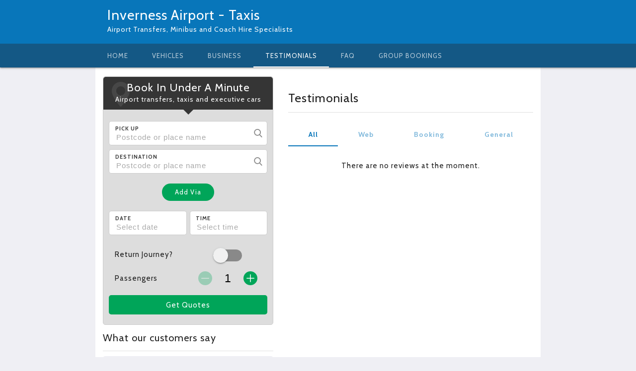

--- FILE ---
content_type: text/html; charset=UTF-8
request_url: https://www.taxisinvernessairport.co.uk/testimonial/
body_size: 10113
content:
	<!DOCTYPE html>
<html lang="en" xml:lang="en" itemscope itemtype="http://schema.org/LocalBusiness" xmlns:og="http://ogp.me/ns#" xmlns:fb="http://www.facebook.com/2008/fbml">


    <head>
        <!-- Google Tag Manager -->
<script>(function(w,d,s,l,i){w[l]=w[l]||[];w[l].push({'gtm.start':
new Date().getTime(),event:'gtm.js'});var f=d.getElementsByTagName(s)[0],
j=d.createElement(s),dl=l!='dataLayer'?'&l='+l:'';j.async=true;j.src=
'https://www.googletagmanager.com/gtm.js?id='+i+dl;f.parentNode.insertBefore(j,f);
})(window,document,'script','dataLayer','GTM-PNW8KZV');</script>
<!-- End Google Tag Manager -->
<!-- Whoooooo -->

        <link rel='stylesheet' media="all" type='text/css' href='https://fonts.googleapis.com/css?family=Roboto+Condensed:300&display=swap'>
<meta charset="utf-8">
<meta http-equiv="X-UA-Compatible" content="IE=edge,chrome=1">
<meta name="Description" content="Average rating 0/5 based on 0 reviews. Customer feedback and testimonials for based in Web3r based in Inverness Airport." />
<meta http-equiv="cache-control" content="public" />
<meta http-equiv="content-language" content="en-UK,en-US" />
<meta http-equiv="content-script-type" content="text/javascript" />
<meta name="copyright" content="&copy; 2010-2026 Web 3 Resource Ltd" />
<meta name="viewport" content="width=device-width,initial-scale=1,maximum-scale=1,minimum-scale=1,user-scalable=0" />
<meta name="HandheldFriendly" content="true" />
<link rel="sitemap" type="application/xml" title="Sitemap" href="/sitemap.xml" />
<meta http-equiv="imagetoolbar" content="false">
<meta name="geo.region" content="GB" />
<meta name="geo.placename" content="Inverness Airport" />


<link rel="apple-touch-icon" sizes="57x57"   href="https://fa425fc75805f6d656a6-1f46740cb59bebeea403ceb80d228c15.ssl.cf1.rackcdn.com/dashboard/34d0d4bea09836d95625b62e7762b5425b3ee919/imgs/taxicode/icon57.png" />
<link rel="apple-touch-icon" sizes="72x72"   href="https://fa425fc75805f6d656a6-1f46740cb59bebeea403ceb80d228c15.ssl.cf1.rackcdn.com/dashboard/34d0d4bea09836d95625b62e7762b5425b3ee919/imgs/taxicode/icon72.png" />
<link rel="apple-touch-icon" sizes="114x114" href="https://fa425fc75805f6d656a6-1f46740cb59bebeea403ceb80d228c15.ssl.cf1.rackcdn.com/dashboard/34d0d4bea09836d95625b62e7762b5425b3ee919/imgs/taxicode/icon114.png" />
<meta itemprop="name" content="Inverness Airport Taxis">
<meta itemprop="image" content="http://c179605.r5.cf1.rackcdn.com/taxicode_email_logo.png">
<meta itemprop="description" content="Average rating 0/5 based on 0 reviews. Customer feedback and testimonials for based in Web3r based in Inverness Airport.">
<meta property='og:description' content="Average rating 0/5 based on 0 reviews. Customer feedback and testimonials for based in Web3r based in Inverness Airport." />
<meta property="og:title" content="Inverness Airport Taxis Call  or Book Online" />
<meta property="og:type" content="website" />
<meta property="og:url" content="http://www.taxisinvernessairport.co.uk/" />
<meta property="og:image" content="http://www.taxisinvernessairport.co.uk/imgs/taxicode/fb.png" />
<meta property="og:site_name" content="Inverness Airport Taxis" />
<meta property="fb:admins" content="643290070,609367391" />
<meta name="DC.title" content="Inverness Airport Taxis Call  or Book Online" />
<link rel="shortcut icon" type="image/x-icon" href="https://fa425fc75805f6d656a6-1f46740cb59bebeea403ceb80d228c15.ssl.cf1.rackcdn.com/dashboard/34d0d4bea09836d95625b62e7762b5425b3ee919/imgs/common/template_icons/taxi_partner-min.png" />
<meta name="google-site-verification" content="E__EO04lA0Lw6IA1edBT8GVBiUSdFS_aNESY1muTTDo" />
<link rel="canonical" href="http://www.taxisinvernessairport.co.uk/testimonial/">
<meta property="og:url" content="http://www.taxisinvernessairport.co.uk/testimonial/" />


    <title>Customer Reviews and Testimonials For Web3r</title>
<!-- Controller added CSS -->
<link rel="author" href="/humans.txt">
<!--Import Google Icon Font-->
<link rel='preconnect' href="https://fonts.googleapis.com" />
<link rel="stylesheet" media="all" type="text/css" href="https://fonts.googleapis.com/icon?family=Material+Icons">
<link rel="stylesheet" media="all" type="text/css" href="https://fonts.googleapis.com/css?family=Cabin:400,700&display=swap">
<!--Import materialize.css-->
<link rel="stylesheet" media="all" type="text/css" href="https://cdnjs.cloudflare.com/ajax/libs/materialize/1.0.0/css/materialize.min.css">
<!--Import main styles-->
<link rel="stylesheet" media="screen,projection" type="text/css" href="/css/taxicode-local/styles.less" />
<!-- MapBox styles -->
<link rel='preconnect' href="https://api.tiles.mapbox.com" />
<link rel='stylesheet' media="all" type="text/css" href='https://api.tiles.mapbox.com/mapbox-gl-js/v0.53.1/mapbox-gl.css' />
<!-- GLOBAL VARIABLES -->

<script type="text/javascript">
    var _DOMAIN_TYPE ="2";
var _SOURCE_DOMAIN_HOSTNAME="www.taxisinvernessairport.co.uk";
    window.lazyLoaded=window.lazyLoaded||function(e){
    console.log(e.detail);
};
window.lazyLoadError=window.lazyLoadError||function(e){
    console.group('Lazy Loading Error - '+e.detail.id);
    console.log('Source - '+e.detail.source);
    console.log(e.detail.error);
    console.error('Failed to load source from - '+e.detail.src);
    console.groupEnd();
};
document.addEventListener("lazyLoaded",window.lazyLoaded);
document.addEventListener("lazyLoadError",window.lazyLoadError);
window.CustomEvent=window.CustomEvent||function(n,p){
    p=p||{bubbles:false,cancelable:false,detail:null};
    var e=document.createEvent('CustomEvent');
    e.initCustomEvent(n,p.bubbles,p.cancelable,p.detail);
    return e;
};
window.lazy=window.lazy||function(l,a,z,y){
    if(!z.hasOwnProperty("readyStateEvent")){z.readyStateEvent='lazyLoaded';}
    if(!z.hasOwnProperty("mode")){z.mode='defer';}
    var h=a.getElementsByTagName('head')[0];
    var t=a.createElement('script');
    t.id=y||'lazyLoaded-'+Math.floor(Math.random()*Date.now());
    if(z.mode!=='async'){t.defer=1;}else{t.async=1;}
    t.type='text/javascript';
    t.src=z.src;
    t.onload=function(e){var r=new CustomEvent(z.readyStateEvent,{detail:{id:t.id,src:t.src,source:z}});a.dispatchEvent(r);};
    t.onerror=function(e){var r=new CustomEvent('lazyLoadError',{detail:{id:t.id,src:t.src,source:z,error:e}});a.dispatchEvent(r);};
    h.appendChild(t);
};
    var _SPIDER = false,
        _INSTANCE_LAT = 57.542,
        _INSTANCE_LNG = -4.04849,
        _INSTANCE_MAP = _INSTANCE_LAT !== -1 && _INSTANCE_LNG !== -1 && !_SPIDER && 1,
        _INSTANCE_MAP_ZOOM = 15;
    document.addEventListener("DOMContentLoaded", function(event) { 
        var head_laziness = [
            //{ src:'/js/carousel/slick.js',readyStateEvent:'slickLazyLoaded' }
        ];
        for(load of head_laziness){
            lazy(window,document,load);
        }
        // Sets cookie if retina
(function(w){document.cookie='devicePixelRatio='+((w.devicePixelRatio===undefined)?1:w.devicePixelRatio)+'; path=/';})(window);

            });
</script>
    <!-- START GOOGLE ANALYTICS -->
        <script type="text/javascript">
        // set a global window variable flag to identify gtag enabled status
        var _GTAG_ENABLED = true;
    </script>
            <!-- Nothing here on purpose, maybe just this script tag then lol -->
        <script type="text/javascript" src="/js/common/gtag_tracking.js?update=f4bc4b2b"></script>
        <script type="text/javascript">
            document.addEventListener("DOMContentLoaded", function(event) { 
                TC.gtag.tracking.setAccountKey("GTM-PNW8KZV");
            });
        </script>
    
</head>
<body>
    <!-- Google Tag Manager (noscript) -->
<noscript><iframe src="https://www.googletagmanager.com/ns.html?id=GTM-PNW8KZV"
height="0" width="0" style="display:none;visibility:hidden"></iframe></noscript>
<!-- End Google Tag Manager (noscript) -->

            <div class="app-store-banner"></div>


<nav class="nav-extended nav-bar ">

    <div class="row nav-wrapper container">

        <div class="col m6 s12 left-align">

            <h1 class="nav-title">
                <a title="Inverness Airport Taxi Home" href="/">
                    Inverness Airport - Taxis                </a>
            </h1>

                            <span class="nav-subtitle">Airport Transfers, Minibus and Coach Hire Specialists</span>
            
        </div>

        <div class="col m6 right-align hide-on-small-only">

            
        </div>

    </div>

    <div class="nav-content ">

        <div class="container">

            <ul class="tabs tabs-transparent">

                <li class="tab">
                    <a target="_self" href="/" class="">
                        <span>Home</span>
                    </a>
                </li>

                
                <li class="tab">
                    <a target="_self" title="Inverness Airport Taxi Fleet" href="/fleet/" class="">
                        <span>Vehicles</span>
                    </a>

                </li>
                <li class="tab">
                    <a target="_self" title="Inverness Airport Business Accounts" href="/business/" class="">
                        <span>Business</span>
                    </a>
                </li>

                
                <li class="tab">
                    <a target="_self" title="Inverness Airport Taxi Testimonials" href="/testimonial/" class="active">
                        <span>Testimonials</span>
                    </a>
                </li>

                
                <li class="tab">
                    <a target="_self" title="Inverness Airport Taxi FAQ" href="/faq/" class="">
                        <span>FAQ</span>
                    </a>
                </li>

                                    <li class="tab">
                        <a target="_self" title="Inverness Airport Coach Hire" href="/coachhire/" class="">
                            <span>Group Bookings</span>
                        </a>
                    </li>
                
            </ul>

        </div>

    </div>

</nav>
    <div class="row container">
        <div class="col l5 m12 s12">
            <div class="content-container">
                
<div class="TCL-form light-scheme">

    <div class="notification-container"></div>

    <form class="row">

        <div class="TCL-header col s12">

            <div class="header-text center">
                <h4>Book In Under A Minute</h4>
                <span>Airport transfers, taxis and executive cars</span>
            </div>

            <div class="arrow-down"></div>

        </div>

        <div class="TCL-body col s12">

            <div class="row no-margin">

                <div class="TCL-input-field container-padding row valign-wrapper">
                    <div class="col s11">
                        <label for="pickup">Pick Up</label>
                        <input id="pickup" data-type="search" placeholder="Postcode or place name" title="Postcode or place name" name="pickup" class="browser-default data-hj-whitelist" type="text"/>
                        <input type="hidden" id="pickup_poi" name="pickup_poi" value="0"/>
                        <input type="hidden" id="pickup_poi_reference" name="pickup_poi_reference" value=""/>
                    </div>
                    <div class="col s1 icon-container center-align">
                        <a class="action-icon waves-effect waves-light icon-search-content"></a>
                    </div>
                    <div class="suggestions-list"></div>
                </div>

                <div class="TCL-input-field container-padding row valign-wrapper full-row-bottom-margin">
                    <div class="col s11">
                        <label for="destination">Destination</label>
                        <input id="destination" data-type="search" placeholder="Postcode or place name" title="Postcode or place name" name="destination" class="browser-default data-hj-whitelist" type="text"/>
                        <input type="hidden" id="destination_poi" name="destination_poi" value="0"/>
                        <input type="hidden" id="destination_poi_reference" name="destination_poi_reference" value=""/>
                    </div>
                    <div class="col s1 icon-container center-align">
                        <a class="action-icon waves-effect waves-light icon-search-content"></a>
                    </div>
                    <div class="suggestions-list"></div>
                </div>

                <div class="row valign-wrapper">

                    <div class="col s12 sub-column center-align">
                        <a class="action-button waves-effect waves-light add-vias hovered-button">Add Via</a>
                    </div>

                </div>

                <div class="via-container"></div>

                <div class="row">

                    <div class="col s6 sub-column-left">
                        <div class="TCL-input-field container-padding row">
                            <div class="col s12">
                                <label for="outbound_date">Date</label>
                                <input id="outbound_date" data-type="click" placeholder="Select date" class="browser-default datepicker data-hj-whitelist" type="text"/>
                            </div>
                        </div>
                    </div>

                    <div class="col s6 sub-column-right">
                        <div class="TCL-input-field container-padding row">
                            <div class="col s12">
                                <label for="outbound_time">Time</label>
                                <input id="outbound_time" data-type="click" placeholder="Select time" class="browser-default timepicker data-hj-whitelist" type="text"/>
                            </div>
                        </div>
                    </div>

                </div>

                <div class="row">

                    <div class="col s6 left-align">

                        <p class="tooltipped" data-delay="0" data-tooltip="Enable the switch if you want to add a return date to your journey">Return Journey?</p>

                    </div>

                    <div class="col s6 center">

                        <div class="switch return-journey-switch">
                            <label>
                                <input type="checkbox" id="returnJourneyCheckbox">
                                <span class="lever"></span>
                            </label>
                        </div>

                    </div>

                </div>

                <div class="row return-container">

                    <div class="col s6 sub-column-left">
                        <div class="TCL-input-field container-padding row">
                            <div class="col s12">
                                <label for="return_date">Return Date</label>
                                <input id="return_date" data-type="click" placeholder="Select date" class="browser-default datepicker data-hj-whitelist" type="text"/>
                            </div>
                        </div>
                    </div>

                    <div class="col s6 sub-column-right">
                        <div class="TCL-input-field container-padding row">
                            <div class="col s12">
                                <label for="return_time">Return Time</label>
                                <input id="return_time" data-type="click" placeholder="Select time" class="browser-default timepicker data-hj-whitelist" type="text"/>
                            </div>
                        </div>
                    </div>

                </div>

                <div class="row valign-wrapper">

                    <div class="col s6 left-align">

                        <p class="tooltipped" data-delay="0" data-tooltip="Passengers number include number of adults, children and infants">Passengers</p>

                    </div>

                    <div class="col s6 right-align">

                        <div class="row no-margin people-container">

                            <div class="col s4 center">
                                <a class="people-action hovered-button waves-effect waves-light disabled-action" data-action="subtract">
                                    <img class="action-icon" src="https://2fccf0aa4468dd11cb67-0432c91598590d3d15a3b953ae5affcb.ssl.cf1.rackcdn.com/images/minus-plain.svg"/>
                                </a>
                            </div>

                            <div class="col s4 center">
                                <input id="people" data-type="edit" name="people" value="1" class="browser-default data-hj-whitelist" type="text"/>
                            </div>

                            <div class="col s4 center">
                                <a class="people-action hovered-button waves-effect waves-light" data-action="add">
                                    <img class="action-icon" src="https://2fccf0aa4468dd11cb67-0432c91598590d3d15a3b953ae5affcb.ssl.cf1.rackcdn.com/images/plus-plain.svg"/>
                                </a>
                            </div>

                        </div>

                    </div>

                </div>

            </div>

            
        </div>

        <div class="TCL-footer col s12">

            
            <a class="TCL-button-field container-padding center-align quotes-button hovered-button waves-effect waves-light">Get Quotes</a>

            <div class="center-align clear-field">
                <a class="action-button clear-form">Reset</a>
            </div>

        </div>

    </form>

</div>

<script type="text/html" id="location_suggestions">

    <ul class="suggestions-container">

        <% for (var type in suggestions) { %>

            <li class="suggestion-header">
                <img width="20" height="20" src="<%=suggestions[type]['icon']%>"/>
                <span><%=type%></span>
            </li>

            <% for (var i = 0; i < suggestions[type]['list'].length; i++) { %>

                <li class="suggestion-list-item">
                    <a class="suggestions-element" data-field="<%=field%>" data-reference="<%=suggestions[type]['list'][i].reference%>" data-poi="<%=suggestions[type]['list'][i].poi%>"><%=suggestions[type]['list'][i].string%></a>
                </li>

            <% } %>

        <% } %>

    </ul>

</script>

<script type="text/html" id="via_block">
    <div class="row no-margin valign-wrapper via-block">
        <div class="col s11">
            <div class="TCL-input-field container-padding row valign-wrapper">
                <div class="col s11">
                    <label for="<%=name%>"><%=label%></label>
                    <input id="<%=name%>" data-type="search" placeholder="Enter via location" name="<%=name%>" class="browser-default" type="text"/>
                </div>
                <div class="col s1 icon-container center-align">
                    <a class="action-icon waves-effect waves-light icon-search-content"></a>
                </div>
                <div class="suggestions-list"></div>
            </div>
        </div>
        <div class="col s1 icon-container no-margin no-background remove-container">
            <a class="action-icon icon-minus-content remove-vias"></a>
        </div>
    </div>
</script>

<script type="text/html" id="advanced_options">

    <div class="TCL-input-field container-padding row valign-wrapper">
        <div class="col s12">
            <label for="advancedName">Full Name</label>
            <input id="advancedName" placeholder="Enter full name" name="name_advanced" class="browser-default" type="text"/>
        </div>
    </div>

    <div class="TCL-input-field container-padding row valign-wrapper">
        <div class="col s12">
            <label for="advancedEmail">Email</label>
            <input id="advancedEmail" placeholder="Enter email" name="email_advanced" class="browser-default" type="text"/>
        </div>
    </div>

    <div class="TCL-input-field container-padding row valign-wrapper">
        <div class="col s12">
            <label for="advancedPhone">Phone</label>
            <input id="advancedPhone" placeholder="Enter phone number" name="phone_advanced" class="browser-default" type="text"/>
        </div>
    </div>

    <div class="TCL-input-field container-padding row valign-wrapper">
        <div class="col s12">
            <label for="advancedNotes">Notes</label>
            <textarea id="advancedNotes" placeholder="Do you havee a lot of luggage? Are you going to an event? Is it a day trip?" name="notes_advanced" class="browser-default" type="text"></textarea>
        </div>
    </div>

</script>

                
    <div class="ratings-widget-container hide-on-med-and-down">
        <div class="ratings-widget-header">
            <h2>What our customers say</h2>
        </div>

        <div class="divider"></div>

        
        <div class="ratings-widget-sub-container">

            
                <div itemprop="review" itemscope itemtype="http://schema.org/Review" class="rating-item">

    <meta itemprop="itemReviewed" content="Inverness Airport Taxis" />
    <meta itemprop="dateCreated" content="2025-06-10T11:40:33+01:00"/>

    <div class="row rating-header">

        <div class="col s6 left-align">

            <div itemprop="reviewRating" itemscope itemtype="http://schema.org/Rating">

                
                <meta itemprop="worstRating" content="0" />
                <meta itemprop="bestRating" content="5" />
                <meta itemprop="ratingValue" content="5" />

                <div class="star-bar" data-number="100">

                    <div class="fill"></div>

                </div>

            </div>

        </div>

        <div class="col s6 right-align">

            <span itemprop="author" itemscope itemtype="http://schema.org/Person">
                <span itemprop="name" class="rater-name">ARTHUR HANLON</span>
            </span>
        </div>

    </div>

    <div class="rating-body">

        <span itemprop="reviewBody">"Comfortable trip and nice chat with Lucas the driver"</span>

    </div>

    <div class="rating-footer">

        <div class="row">

            <div class="col s6">

                <span class="rating-date">10 Jun 2025</span>

            </div>

            
        </div>

    </div>

</div>

            
                <div itemprop="review" itemscope itemtype="http://schema.org/Review" class="rating-item">

    <meta itemprop="itemReviewed" content="Inverness Airport Taxis" />
    <meta itemprop="dateCreated" content="2023-03-24T16:37:39+00:00"/>

    <div class="row rating-header">

        <div class="col s6 left-align">

            <div itemprop="reviewRating" itemscope itemtype="http://schema.org/Rating">

                
                <meta itemprop="worstRating" content="0" />
                <meta itemprop="bestRating" content="5" />
                <meta itemprop="ratingValue" content="5" />

                <div class="star-bar" data-number="100">

                    <div class="fill"></div>

                </div>

            </div>

        </div>

        <div class="col s6 right-align">

            <span itemprop="author" itemscope itemtype="http://schema.org/Person">
                <span itemprop="name" class="rater-name">WENDY HUDSON</span>
            </span>
        </div>

    </div>

    <div class="rating-body">

        <span itemprop="reviewBody">"Very professional, prompt and organised service. Dealt with a 10 car booking with multiple collection and drop offs. Clean vehicles & courteous drivers."</span>

    </div>

    <div class="rating-footer">

        <div class="row">

            <div class="col s6">

                <span class="rating-date">24 Mar 2023</span>

            </div>

            
        </div>

    </div>

</div>

            
                <div itemprop="review" itemscope itemtype="http://schema.org/Review" class="rating-item">

    <meta itemprop="itemReviewed" content="Inverness Airport Taxis" />
    <meta itemprop="dateCreated" content="2022-02-23T08:44:15+00:00"/>

    <div class="row rating-header">

        <div class="col s6 left-align">

            <div itemprop="reviewRating" itemscope itemtype="http://schema.org/Rating">

                
                <meta itemprop="worstRating" content="0" />
                <meta itemprop="bestRating" content="5" />
                <meta itemprop="ratingValue" content="5" />

                <div class="star-bar" data-number="100">

                    <div class="fill"></div>

                </div>

            </div>

        </div>

        <div class="col s6 right-align">

            <span itemprop="author" itemscope itemtype="http://schema.org/Person">
                <span itemprop="name" class="rater-name">PAUL SAUVAGE</span>
            </span>
        </div>

    </div>

    <div class="rating-body">

        <span itemprop="reviewBody">"Good"</span>

    </div>

    <div class="rating-footer">

        <div class="row">

            <div class="col s6">

                <span class="rating-date">23 Feb 2022</span>

            </div>

            
        </div>

    </div>

</div>

            
                <div itemprop="review" itemscope itemtype="http://schema.org/Review" class="rating-item">

    <meta itemprop="itemReviewed" content="Inverness Airport Taxis" />
    <meta itemprop="dateCreated" content="2021-12-20T05:45:31+00:00"/>

    <div class="row rating-header">

        <div class="col s6 left-align">

            <div itemprop="reviewRating" itemscope itemtype="http://schema.org/Rating">

                
                <meta itemprop="worstRating" content="0" />
                <meta itemprop="bestRating" content="5" />
                <meta itemprop="ratingValue" content="5" />

                <div class="star-bar" data-number="100">

                    <div class="fill"></div>

                </div>

            </div>

        </div>

        <div class="col s6 right-align">

            <span itemprop="author" itemscope itemtype="http://schema.org/Person">
                <span itemprop="name" class="rater-name">NATHALIE BERGER</span>
            </span>
        </div>

    </div>

    <div class="rating-body">

        <span itemprop="reviewBody">"A smooth journey to Gatwick airport, lovely driver, clean car. Great service. "</span>

    </div>

    <div class="rating-footer">

        <div class="row">

            <div class="col s6">

                <span class="rating-date">20 Dec 2021</span>

            </div>

            
        </div>

    </div>

</div>

            
                <div itemprop="review" itemscope itemtype="http://schema.org/Review" class="rating-item">

    <meta itemprop="itemReviewed" content="Inverness Airport Taxis" />
    <meta itemprop="dateCreated" content="2021-12-16T14:33:43+00:00"/>

    <div class="row rating-header">

        <div class="col s6 left-align">

            <div itemprop="reviewRating" itemscope itemtype="http://schema.org/Rating">

                
                <meta itemprop="worstRating" content="0" />
                <meta itemprop="bestRating" content="5" />
                <meta itemprop="ratingValue" content="4.8" />

                <div class="star-bar" data-number="95">

                    <div class="fill"></div>

                </div>

            </div>

        </div>

        <div class="col s6 right-align">

            <span itemprop="author" itemscope itemtype="http://schema.org/Person">
                <span itemprop="name" class="rater-name">PAULINE FRIEL</span>
            </span>
        </div>

    </div>

    <div class="rating-body">

        <span itemprop="reviewBody">"Good experience although route was a bit slower than I expected. "</span>

    </div>

    <div class="rating-footer">

        <div class="row">

            <div class="col s6">

                <span class="rating-date">16 Dec 2021</span>

            </div>

            
        </div>

    </div>

</div>

            
        </div>

        <div class="center">

            <a class="action-button go-to-reviews" href="/testimonial/">View all reviews</a>

        </div>

    </div>


            </div>
        </div>
        <div class="col l7 m12 s12">
            <div class="content-container">
                <div class="map-container">
                    <div id="map-element"></div>
                </div>
                <div class="journey-info-container"></div>
                <div class="vehicles-container"></div>
                <div class="modal bottom-sheet"></div>
                <div class="modal center-sheet"></div>
                <div class="page-content">


                    <div class="testimonial-content">

                        <h5 class="section row">

                            <span class="col s5 no-padding">Testimonials</span>

                            
                        </h5>

                        <div class="divider"></div>

                        <div class="row testimonial-types">

                            <div class="col s12">

                                <ul class="tabs tabs-fixed-width">

                                    <li class="tab"><a class="active" href="#allTestimonial">All</a></li>

                                    <li class="tab disabled"><a class="" href="#webTestimonial">Web</a></li>

                                    <li class="tab disabled"><a class="" href="#bookingTestimonial">Booking</a></li>

                                    <li class="tab disabled"><a class="" href="#generalTestimonial">General</a></li>

                                </ul>

                            </div>

                            
                            <div id="allTestimonial" class="col s12 tab-content">

                                
                                    <p class="center no-content">There are no reviews at the moment.</p>

                                
                            </div>

                            <div id="webTestimonial" class="col s12 tab-content">
                                
                            </div>

                            <div id="bookingTestimonial" class="col s12 tab-content">

                                
                            </div>

                            <div id="generalTestimonial" class="col s12 tab-content">

                                
                            </div>

                        </div>

                    </div>

                </div>

            </div>

        </div>

    </div>


    <div class="row no-margin">

    <footer class="page-footer">


        
            <div class="download-icons center"></div>

        
        <div class="footer-top center ">

            <div class="container footer-links center">

                <a href="/terms/" target="_blank">Terms &amp; Conditions</a>

                <a href="/privacy/" target="_blank">Privacy Policy</a>

                <a href="https://support.bookataxiride.com" target="_blank">Help &amp; Support</a>

            </div>

            <div class="container payment-options">

                <img class="paypal-icon" src="https://2fccf0aa4468dd11cb67-0432c91598590d3d15a3b953ae5affcb.ssl.cf1.rackcdn.com/images/paypal_plain.png"/>

                <img class="card-icons" src="https://2fccf0aa4468dd11cb67-0432c91598590d3d15a3b953ae5affcb.ssl.cf1.rackcdn.com/images/cards.png"/>

            </div>

        </div>

        <div class="footer-bottom center ">

            <p>&copy;2026 Taxicode B.V. | All Rights Reserved</p>

        </div>

    </footer>

</div>

    <script type="text/html" id="app_store_banner">

    <div class="row no-margin valign-wrapper">

        <div class="col s3 no-padding valign-wrapper">

            <a class="close-banner">
                <img src="/imgs/taxicode-local/common/delete.svg"/>
            </a>


            <img class="app-icon" src="/imgs/app/app-icon.png"/>


        </div>

        <div class="col s9 row no-margin no-padding valign-wrapper">

            <div class="col s9 left-align no-padding app-details">

                <p class="app-name">Taxicode <%=store%> App</p>

                <p class="app-description">Taxicode B.V.</p>

            </div>

            <div class="col s3 right-align">

                <a class="app-download" target="_blank" href="/app/store/<%=store%>">View</a>

            </div>

        </div>

    </div>

</script>

<script type="text/html" id="app_store_links">

    <a href="/app/store/android" target="_blank">

        <img src="/imgs/app/playstore.svg"/>

    </a>

    <a href="/app/store/ios" target="_blank">

        <img src="/imgs/app/applestore.svg"/>

    </a>

</script>

<script type="text/html" id="star_rating">

    <img class="star-element <%=type !== 'full' ? 'half-element' : ''%>" src="https://2fccf0aa4468dd11cb67-0432c91598590d3d15a3b953ae5affcb.ssl.cf1.rackcdn.com/images/<%=type === 'full' ? 'star' : 'half-star'%>.svg"/>

</script>

<script type="text/html" id="journey_info_block">

    <span class="map-disclaimer">*Map is for illustration purposes only. Your exact route may differ.</span>

    <div class="info-container">

        <div class="info-section">

            <img class="info-icon" src="/imgs/taxicode-local/common/distance.svg" />

            <span class="info-value"><%=journey.distance%> miles</span>

        </div>

        <div class="info-section">

            <img class="info-icon" src="/imgs/taxicode-local/common/timer.svg" />

            <span class="info-value"><%=journey.duration_text%></span>

        </div>

    </div>

    <div class="divider"></div>

</script>

<script type="text/html" id="vehicles_block">

    <ul class="">

        <% for (var i = 0; i < vehicles.length; i++) { %>

            <li class="card vehicle-action-card <%=touchable ? 'touch-card' : 'plain-card'%>" data-vehicle-id="<%=i%>">

                <div class="row clickable-content valign-wrapper hide-on-small-only">

                    <div class="col s4 icon-container center">

                        <img src="<%=vehicles[i]['image']%>" alt="<%=vehicles[i]['name']%> - <%=vehicles[i]['class']%> Class"/>

                    </div>

                    <div class="col s4 details-container center">

                        <h5 class="vehicle-name"><%=vehicles[i]['name']%></h5>

                        <p class="vehicle-class"><%=vehicles[i]['class']%> Class</p>

                        <% if (showExtra) { %>

                            <div class="TCL-chip">

                                <img src="/imgs/taxicode-local/common/team.svg" alt="Total Passengers"/>

                                <span><%=vehicles[i]['passengers']%></span>

                            </div>

                            <div class="TCL-chip">

                                <img src="/imgs/taxicode-local/common/luggage.svg" alt="Total Luggage"/>

                                <span><%=vehicles[i]['luggage_big']%></span>

                            </div>

                        <% } %>

                    </div>

                    <div class="col s4 price-container center">

                        <h4 class="price-value">&pound;<%=vehicles[i]['price'].toFixed(2)%></h4>

                        <% if (button) { %>

                            <a class="action-button waves-effect waves-light hovered-button select-vehicle">Select Vehicle</a>

                        <% } %>

                    </div>

                </div>

                <div class="clickable-content hide-on-med-and-up">

                    <div class="row details-container center">

                        <h5 class="col s12 vehicle-name"><%=vehicles[i]['name']%></h5>

                        <p class="col s12 vehicle-class"><%=vehicles[i]['class']%> Class</p>

                    </div>

                    <div class="row valign-wrapper">

                        <div class="col s6 no-padding">

                            <div class="icon-container">

                                <img src="<%=vehicles[i]['image']%>" alt="<%=vehicles[i]['name']%> - <%=vehicles[i]['class']%> Class"/>

                            </div>

                            <% if (showExtra) { %>

                                <div class="row">

                                    <div class="col s12 details-container center">

                                        <div class="TCL-chip">

                                            <img width="20" src="/imgs/taxicode-local/common/team.svg" alt="Total Passengers"/>

                                            <span><%=vehicles[i]['passengers']%></span>

                                        </div>

                                        <div class="TCL-chip">

                                            <img width="20" src="/imgs/taxicode-local/common/luggage.svg" alt="Total Luggage"/>

                                            <span><%=vehicles[i]['luggage_big']%></span>

                                        </div>

                                    </div>

                                </div>

                            <% } %>

                        </div>

                        <div class="col s6 price-container no-padding center">

                            <h4 class="price-value">&pound;<%=vehicles[i]['price'].toFixed(2)%></h4>

                            <% if (button) { %>

                                <a class="action-button waves-effect waves-light hovered-button select-vehicle">Select Vehicle</a>

                            <% } %>

                        </div>

                    </div>

                </div>

            </li>

        <% } %>

    </ul>

</script>

<script type="text/html" id="benefits_block">

    <div class="benefits-container">

        <h5>Why Book With Us?</h5>

        <ul>
            <li>Meet & Greet Service</li>
            <li>No Card Fees</li>
            <li>Flight Monitoring</li>
            <li>Professional, Local Drivers</li>
            <li>Secure Online Payment</li>
        </ul>

        <div class="center">
            <a class="benefits-close-button">Close</a>
        </div>

    </div>

</script>

<script type="text/html" id="vehicles_bottom_modal">

    <div class="vehicles-bottom-modal center">

        <p class="actions-disclaimer">What would you like to do?</p>

        <a class="modal-button bordered-button waves-effect waves-light" data-action="EMAIL" data-vehicle-id="<%=id%>">Email Quote</a>

        <span class="divide-text">or</span>

        <a class="modal-button hovered-button waves-effect waves-light" data-action="BOOK" data-vehicle-id="<%=id%>">Book Now</a>

    </div>

</script>

<script type="text/html" id="email_quote_modal">

    <div class="notification-container"></div>

    <div class="row">

        <div class="col s12">

            <%=vehicle_card%>

        </div>

        <div class="col s12">

            <div class="TCL-form modal-form light-scheme">

                <form class="row">

                    <div class="TCL-body col s12">

                        <div class="TCL-input-field container-padding row">
                            <div class="col s12">
                                <label for="name">Name</label>
                                <input id="name" data-type="edit" placeholder="Enter your name" class="browser-default" type="text"/>
                            </div>
                        </div>

                        <div class="TCL-input-field container-padding row">
                            <div class="col s12">
                                <label for="email">Email</label>
                                <input id="email" data-type="edit" placeholder="Enter your email" class="browser-default" type="text"/>
                            </div>
                        </div>

                        <div class="TCL-input-field container-padding row">
                            <div class="col s12">
                                <label for="notes">Notes</label>
                                <textarea id="notes" data-type="edit" placeholder="Attach a note to the email (optional)" class="browser-default" ></textarea>
                            </div>
                        </div>

                    </div>

                    <div class="TCL-footer col s12">

                        <a class="TCL-button-field container-padding center-align modal-button hovered-button waves-effect waves-light">Email Quote</a>

                    </div>

                </form>

            </div>

        </div>

    </div>

</script>

<script type="text/html" id="notification_alert">
    <div class="notificationAlert <%= type === 'error' ? 'error-alert' : 'success-alert' %>">
        <span><%=message%></span>
    </div>
</script>

<script type="text/html" id="toast_alert">
    <span class="toast-message <%= type === 'error' ? 'error-alert' : 'success-alert' %>"><%=message%></span>
</script>

    <script type="text/javascript">
    /* <![CDATA[ */
    var google_conversion_id = 1058219807;
    var google_custom_params = window.google_tag_params;
    var google_remarketing_only = true;
    /* ]]> */
    /* BING TRACKING */
(function (w, d, t, r, u) {
    var f, n, i;
    (w[u] = w[u] || []),
        (f = function () {
            var o = { ti: "5217564", enableAutoSpaTracking: true };
            (o.q = w[u]), (w[u] = new UET(o)), w[u].push("pageLoad");
        }),
        (n = d.createElement(t)),
        (n.src = r),
        (n.async = 1),
        (n.onload = n.onreadystatechange =
            function () {
                var s = this.readyState;
                (s && s !== "loaded" && s !== "complete") ||
                    (f(), (n.onload = n.onreadystatechange = null));
            }),
        (i = d.getElementsByTagName(t)[0]),
        i.parentNode.insertBefore(n, i);
})(window, document, "script", "//bat.bing.com/bat.js", "uetq");

</script>
<script defer type="text/javascript" src="//www.googleadservices.com/pagead/conversion_async.js"></script>
<noscript><div style="display:inline;"><img height="1" width="1" style="border-style:none;" alt="" src="//googleads.g.doubleclick.net/pagead/viewthroughconversion/1058219807/?value=0&guid=ON&script=0"/></div></noscript>
<!-- BING TRACKING -->
<noscript>
    <img src="//bat.bing.com/action/0?ti=5217564&Ver=2" height="0" width="0" style="display:none; visibility: hidden;" />
</noscript>


    <link rel='preconnect' href="https://api.taxicode.com" crossorigin />
<!--Import jQuery before materialize.js-->
<!-- jQuery -->
<script defer type="text/javascript" src="https://code.jquery.com/jquery-3.6.0.js"></script>
<script defer type="text/javascript" src="https://code.jquery.com/jquery-migrate-3.4.0.js"></script>
<script defer type="text/javascript" src="https://ajax.googleapis.com/ajax/libs/jqueryui/1.11.4/jquery-ui.min.js"></script>
<script defer src="https://cdnjs.cloudflare.com/ajax/libs/materialize/1.0.0/js/materialize.min.js"></script>
<script defer type="text/javascript" src="https://cdnjs.cloudflare.com/ajax/libs/underscore.js/1.8.3/underscore-min.js"></script>
<script defer type="text/javascript" src="https://api.taxicode.com/js/?update=f4bc4b2b"></script>
<script defer type="text/javascript" src='/js/common/maps.js?update=f4bc4b2b'></script>
<script defer type="text/javascript" src='/js/taxicode-local/TCL_lib.js?update=f4bc4b2b'></script>
<script defer type="text/javascript" src="/js/common/date.format.js?update=f4bc4b2b"></script>
<style type="text/css">
    .upgrades_overlay{
      position:fixed;
      z-index:1000;
      top:0;
      display:none;
      width:100%;
      height:100%;
      background-color:#00000082;
    }
    .upgrade_center{
      position:relative;
      top:5%;
      text-align:center;
    }
    @media screen and (max-width:400px){
        .upgrade_center{
            top:0;
        }
    }
    .upgrades_popup{
      display:inline-block;
      background-color:white;
      border:1px solid #D3D3D3;
      box-shadow:0px 0px 4px rgba(0,0,0,0.5);
    }
    .close_upgrades_popup{
      margin-right:15px;
      color:#808080;
      font-size:25px;
      cursor:pointer;
      float:right;
      font-weight:bold;
    }
    .inner-padding{
      padding:20px 45px;
    }
</style>
<div id="upgrades_overlay" class="upgrades_overlay">
    <div class="upgrade_center">
        <div class="upgrades_popup">
            <div class="close_upgrades_popup" onclick="$('.upgrades_overlay').hide()">x</div>
            <div class="inner-padding"><div id="react_mod" class="react_object" data-react="QuoteCard"></div></div>
        </div>
    </div>
</div>
<script defer type="text/javascript" src='/dist/bundle.js?update=f4bc4b2b'></script>
<script type="text/javascript">
    	var _INSTANCE_ID = false,
        _SOURCE_DOMAIN_HOSTNAME = 'www.taxisinvernessairport.co.uk',
        _SITE_TITLE = "Inverness Airport Taxis",
        _SALES_SITE = 1,
        _MOBILE = false,
        _RECOVERED_JOURNEY = false,
        _MAX_PASSENGERS = 12,
        _MAX_PASSENGERS_REDIRECT = 40,
        _MAX_VIAS = 8,
        _SITE_VEHICLE = "taxi",
        _MAX_PASSENGERS_BACKUP_INSTANCES = [3906,3922,3925],
        _AREA_LOCATION = {"name":"Inverness Airport","lat":57.542,"lng":-4.04849,"county":"Highland","country":"United Kingdom","country_code":"gb"};
    document.addEventListener("DOMContentLoaded",function(event){ 
        var bottom_laziness = [
                    { src:'//maps.googleapis.com/maps/api/js?key=AIzaSyDt8r22zGia_RkCY2LPLqP5P7lMC48oHIg' },
            { src:'https://api.tiles.mapbox.com/mapbox-gl-js/v0.53.1/mapbox-gl.js',readyStateEvent:'mapboxLazyLoaded' },
            // { src:'/js/common/maps.js?update=f4bc4b2b' },
            // { src:'https://www.youtube.com/iframe_api' },
            { src:'https://cdn.jsdelivr.net/npm/cookie-bar/cookiebar-latest.min.js?tracking=1&thirdparty=1&always=1&showNoConsent=1&remember=90&privacyPage=https%3A%2F%2Fsupport.taxicode.com%2Fsupport%2Fsolutions%2Farticles%2F22000208595-privacy-policy',mode:'async' }
        ];
        for(load of bottom_laziness){
            lazy(window, document, load);
        }
        /* setup the API Booking JS */
        Taxicode_API.setKey(_SALES_SITE ? "DG6OxzUc0RdrsORv" : "ARF9qjTvifvBShG0");
        Taxicode_Autocomplete.setRecentLocations(
        []        );
                Taxicode_API.setCountry("gb");
        Taxicode_Autocomplete.setCountry("gb");

    });
    document.addEventListener("mapboxLazyLoaded",function(event){ 
        mapboxgl.accessToken = 'pk.eyJ1IjoidGF4aWNvZGUiLCJhIjoiY2p2cDFwdDB4MWNoNDQ0cXNtNTNiMHN1NiJ9.2UOajwr6AXtAD7MUF8ZJ-w';
    });    
</script>


    </body>

</html>


--- FILE ---
content_type: text/css;charset=UTF-8
request_url: https://www.taxisinvernessairport.co.uk/css/taxicode-local/styles.less
body_size: 4715
content:
html {letter-spacing:1px;font-family:'Cabin', sans-serif;}h1,h2,h3,h4,h5,h6,p {margin:0;}body {background:#efeff4;}.container {background:#FFFFFF;}.container .row {margin-left:0;margin-right:0;}a {cursor:pointer;}.block {display:block;}.no-margin {margin:0 !important;}.no-padding {padding:0 !important;}.no-background {background:transparent !important;}.success-alert {background:#00d573;}.error-alert {background:#da5946;}.disabled {pointer-events:none;}.loading {background-image:url("/imgs/taxicode-local/common/spinner.gif") !important;background-repeat:no-repeat !important;background-position:center !important;background-size:17px 17px !important;}.loading-gray {background-image:url("/imgs/taxicode-local/common/spinner-gray.gif") !important;background-repeat:no-repeat !important;background-position:center !important;background-size:17px 17px !important;}.success-icon {color:#00d573;}.responsive-table td {font-size:13px;}input[type=text]::-webkit-input-placeholder {color:#a9a9a9;}input[type=text]::-moz-placeholder {color:#a9a9a9;}input[type=text]:-ms-input-placeholder {color:#a9a9a9;}input[type=text]:-moz-placeholder {color:#a9a9a9;}.switch label .lever {width:58px;height:24px;}.switch label .lever:before,.switch label .lever:after {width:30px;height:30px;}.switch label input[type=checkbox]:checked + .lever:before,.switch label input[type=checkbox]:checked + .lever:after {left:28px;}.switch label input[type=checkbox]:checked + .lever {background:#00a559;}.switch label input[type=checkbox]:checked + .lever:after {background-color:white;}.app-store-banner {display:none;padding:10px 0;background:#FFFFFF;letter-spacing:1px;}.app-store-banner .close-banner {display:inline-block;margin:0 10px;}.app-store-banner .close-banner img {width:12px;}.app-store-banner .app-icon {display:inline-block;width:44px;}.app-store-banner .app-details {padding-left:8px !important;}.app-store-banner .app-details .app-name {font-weight:bolder;font-size:15px;}.app-store-banner .app-details .app-description {font-size:13px;overflow:hidden;white-space:nowrap;text-overflow:ellipsis;font-family:'Roboto', sans-serif;font-weight:300;color:#868585;}.app-store-banner .app-download {display:inline-block;font-size:15px;font-family:'Roboto', sans-serif;}.promotion-banner {background:#009fdb;padding:20px;text-align:center;color:#fff;letter-spacing:1px;}.nav-bar {background:#0876ba;position:relative;}.nav-bar .nav-wrapper.container {padding:0;background:transparent;}.nav-bar .nav-wrapper .nav-title {display:block;font-size:28px;padding:0;line-height:40px;}.nav-bar .nav-wrapper .nav-subtitle {display:block;font-size:14px;line-height:18px;}.nav-bar .nav-wrapper .left-align {padding:10px 0 0 24px;}.nav-bar .nav-wrapper .right-align {padding:10px 24px 0 0;}.nav-bar .nav-content {background:#145885;}.nav-bar .nav-content .container {background:transparent;}.nav-bar .nav-content .container .tab a {font-size:13px;}.minibus-theme {background:#719f33 !important;}.minibus-sub-theme {background:#527325 !important;}.executive-theme {background:#000000 !important;}.executive-sub-theme {background:#000000 !important;}.content-container {padding:8px 15px;}.row.container {padding-top:10px;}.row.container .col.l5.m12.s12,.row.container .col.l7.m12.s12 {padding:0;}.no-content {margin:20px 0;}.hovered-button {-webkit-transition:background-color 0.5s ease;-moz-transition:background-color 0.5s ease;-o-transition:background-color 0.5s ease;transition:background-color 0.5s ease;}.hovered-button:hover {background-color:#008648 !important;}.mobile-tel {background:#00a559;border-radius:5px;margin-bottom:10px;}.mobile-tel a {display:block;padding:5px;font-size:20px;color:white;}.mobile-tel a img {vertical-align:text-bottom;width:25px;height:25px;}.mobile-tel a span {display:inline-block;margin-left:10px;}.promotions-container {margin:20px 0;}.promotions-container .promotions {position:relative;overflow:auto;white-space:nowrap;}.promotions-container .promotions .promo {display:inline-block;padding:8px;margin:4px 8px;font-size:13px;background:#dddddd;color:black;}.promotions-container .promotions .promo.big {border:1px solid #CCCCCC;border-radius:5px;width:180px;}.promotions-container .promotions .promo.big .price {letter-spacing:4px;background:#353535;color:white;border-radius:5px;text-transform:uppercase;font-weight:bold;font-size:14px;padding:4px;}.promotions-container .promotions .promo.big .price:before {content:'From ';}.promotions-container .promotions .promo.big .promo-text {margin:10px 0;}.promotions-container .promotions .promo.big .promo-text.truncate {overflow:hidden;white-space:nowrap;text-overflow:ellipsis;}.promotions-container .promotions .promo.big .text2 {color:darkgray;}.promotions-container .promotions .promo.big .text1,.promotions-container .promotions .promo.big .text3 {text-transform:capitalize;}.promotions-container .promotions .promo.big .hovered-button {width:100%;background:#00a559;border-radius:5px;color:white;padding:8px;}.promotions-container .view-all-promotions {font-size:15px;font-weight:bold;}.TCL-form {position:relative;border-radius:5px;border:1px solid #CCCCCC;}.TCL-form.dark-scheme {background:#535353;}.TCL-form.light-scheme {background:#dddddd;}.TCL-form .container-padding {padding:6px 0;}.TCL-form .action-button {color:#FFFFFF;font-size:13px;}.TCL-form .action-button.add-vias {background:#00a559;border-radius:18px;padding:8px 26px;}.TCL-form .action-button.clear-form {color:black;}.TCL-form .TCL-header {padding:0;}.TCL-form .TCL-header .header-text {position:relative;padding:10px;background:#353535;border-top-left-radius:5px;border-top-right-radius:5px;}.TCL-form .TCL-header .header-text::after {content:"";background:url("https://2fccf0aa4468dd11cb67-0432c91598590d3d15a3b953ae5affcb.ssl.cf1.rackcdn.com/images/markers.svg") no-repeat;background-size:50px;opacity:0.1;top:10px;left:10px;bottom:0;right:0;position:absolute;}.TCL-form .TCL-header .header-text h4 {font-size:22px;color:white;}.TCL-form .TCL-header .header-text span {color:white;font-size:14px;}.TCL-form .TCL-header .arrow-down {margin:0 auto 13px;width:0;height:0;border-left:10px solid transparent;border-right:10px solid transparent;border-top:10px solid #353535;}.TCL-form .TCL-body .sub-column-left {padding:0 3px 0 0;}.TCL-form .TCL-body .sub-column-right {padding:0 0 0 3px;}.TCL-form .TCL-body .return-container {display:none;}.TCL-form .TCL-body .full-row-bottom-margin {margin-bottom:20px !important;}.TCL-form .TCL-body .icon-container {padding:0;margin-right:5px;}.TCL-form .TCL-body .icon-container .action-icon {display:block;padding:6px 0;height:35px;}.TCL-form .TCL-body .icon-container .icon-search-content {background:url("https://2fccf0aa4468dd11cb67-0432c91598590d3d15a3b953ae5affcb.ssl.cf1.rackcdn.com/images/search-glass-gray.svg") no-repeat center;background-size:17px;cursor:initial;}.TCL-form .TCL-body .icon-container .icon-minus-content {background:url("https://2fccf0aa4468dd11cb67-0432c91598590d3d15a3b953ae5affcb.ssl.cf1.rackcdn.com/images/delete.svg") no-repeat center;background-size:13px;}.TCL-form .TCL-body .TCL-input-field {position:relative;background:white;margin-bottom:8px;border:1px solid #CCCCCC;border-radius:5px;}.TCL-form .TCL-body .TCL-input-field label {display:block;font-size:11px;font-weight:bolder;text-transform:uppercase;color:#353535;}.TCL-form .TCL-body .TCL-input-field input {display:block;border:0;outline:none;font-size:15px;width:100%;letter-spacing:1px;}.TCL-form .TCL-body .TCL-input-field textarea {border:none;resize:none;outline:none;}.TCL-form .TCL-body .TCL-input-field .journey-type-container {display:block;padding:8px;font-size:15px;}.TCL-form .TCL-body .TCL-input-field .journey-type-container.faded {opacity:0.3;}.TCL-form .TCL-body .TCL-input-field .journey-type-container .journey-icon {display:block;height:17px;}.TCL-form .TCL-body .TCL-input-field .journey-type-container .one-way-icon-dark {background:url("/imgs/taxicode-local/common/right-arrow-dark.svg") no-repeat center;background-size:17px 17px;}.TCL-form .TCL-body .TCL-input-field .journey-type-container .return-icon-dark {background:url("/imgs/taxicode-local/common/return-dark.svg") no-repeat center;background-size:17px 17px;}.TCL-form .TCL-body .TCL-input-field .journey-type-container .dark-text {color:black;letter-spacing:1px;}.TCL-form .TCL-body .TCL-input-field .journey-type-container .one-way-icon-light {background:url("/imgs/taxicode-local/common/right-arrow-light.svg") no-repeat center;background-size:17px 17px;}.TCL-form .TCL-body .TCL-input-field .journey-type-container .return-icon-light {background:url("/imgs/taxicode-local/common/return-light.svg") no-repeat center;background-size:17px 17px;}.TCL-form .TCL-body .TCL-input-field .journey-type-container .light-text {color:#868585;letter-spacing:1px;}.TCL-form .TCL-body .TCL-input-field .mid-border {border-left:1px solid #a9a9a9;border-right:1px solid #a9a9a9;}.TCL-form .TCL-body .TCL-input-field .suggestions-list {width:100%;margin:10px 0 0;position:absolute;top:38px;left:0;z-index:10;max-height:250px;overflow-y:scroll;-webkit-box-shadow:3px 11px 33px -13px rgba(0, 0, 0, 0.75);-moz-box-shadow:3px 11px 33px -13px rgba(0, 0, 0, 0.75);box-shadow:3px 11px 33px -13px rgba(0, 0, 0, 0.75);}.TCL-form .TCL-body .people-container .col {padding:0;}.TCL-form .TCL-body .people-container .col .people-action {display:inline-block;height:28px;background:#00a559;padding:6px;border-radius:15px;}.TCL-form .TCL-body .people-container .col .people-action.disabled-action {opacity:0.3;pointer-events:none;}.TCL-form .TCL-body .people-container .col .people-action .action-icon {width:16px;height:16px;}.TCL-form .TCL-body .people-container .col input[type=text] {background:transparent;width:100%;border:none;outline:none;text-align:center;font-size:23px;color:black;}.TCL-form .TCL-body p.tooltipped {display:inline-block;cursor:pointer;}.TCL-form .TCL-footer .TCL-button-field {display:block;color:white;background:#00a559;border-radius:5px;font-size:15px;height:39px;line-height:29px;}.TCL-form .TCL-footer .clear-field {display:none;margin:20px 0 0;}.notification-container {z-index:10;position:absolute;top:0;left:0;width:100%;}.notification-container .notificationAlert {padding:8px;text-align:center;}.notification-container .notificationAlert span {color:white;font-size:13px;}.suggestions-container {background:white;margin:0;}.suggestions-container li {padding:10px;}.suggestions-container li.hovered {background:#e0e0e0;}.suggestions-container li.suggestion-header {font-size:11px;font-weight:bolder;color:#868585;background:#EEEEEE;}.suggestions-container li.suggestion-header img {width:20px;height:20px;vertical-align:bottom;}.suggestions-container li.suggestion-header span {margin-left:10px;}.suggestions-container li .suggestions-element {display:block;font-size:14px;color:#868585;}.map-container {height:200px;position:relative;display:none;}.map-container #map-element {border-radius:5px;width:100%;height:100%;}.journey-info-container .map-disclaimer {display:block;color:#868585;font-size:11px;text-align:center;margin-top:8px;}.journey-info-container .info-container {margin:20px 0 4px;}.journey-info-container .info-container .info-section {display:inline-block;padding:5px 8px 5px 0;}.journey-info-container .info-container .info-section .info-icon {width:22px;height:22px;vertical-align:middle;}.journey-info-container .info-container .info-section .info-value {vertical-align:bottom;margin-left:6px;font-size:13px;}.TCL-chip {display:inline-block;font-size:13px;font-weight:500;color:rgba(0, 0, 0, 0.6);padding:5px 14px;border-radius:16px;background:#E4E4E4;margin:8px 0;}.TCL-chip.faded {opacity:0.3;}.TCL-chip img {width:20px;vertical-align:middle;margin-bottom:2px;margin-right:4px;}.card.vehicle-action-card {padding:0;}.card.vehicle-action-card.touch-card {border-radius:5px;-webkit-box-shadow:0px 3px 26px -10px #000000;-moz-box-shadow:0px 3px 26px -10px #000000;box-shadow:0px 3px 26px -10px #000000;}.card.vehicle-action-card.touch-card:hover {background:#efeff4;}.card.vehicle-action-card.touch-card .clickable-content {cursor:pointer;}.card.vehicle-action-card.plain-card {box-shadow:none;}.card.vehicle-action-card .clickable-content {padding:10px 5px;margin-bottom:0;}.card.vehicle-action-card .clickable-content .icon-container img {width:100%;max-width:200px;}.card.vehicle-action-card .clickable-content .details-container .vehicle-name {font-size:18px;}.card.vehicle-action-card .clickable-content .details-container .vehicle-class {font-size:13px;color:#868585;}.card.vehicle-action-card .clickable-content .price-container {padding:0;}.card.vehicle-action-card .clickable-content .price-container .price-value {font-size:25px;color:#0876ba;}.card.vehicle-action-card .clickable-content .price-container .select-vehicle {background:#00a559;border-radius:18px;padding:8px 26px;margin-top:8px;color:white;font-size:13px;}.card.vehicle-action-card .clickable-content.hide-on-med-and-up {padding-bottom:1px;}.card.vehicle-action-card .clickable-content.hide-on-med-and-up .row {margin-bottom:8px;}.card.vehicle-action-card .clickable-content.hide-on-med-and-up .icon-container {padding:0 10px;}.benefits-container {position:fixed;padding:20px;bottom:-250px;right:20px;background:white;border:1px solid #d0d0d0;border-radius:5px;z-index:10;-webkit-box-shadow:0px 3px 26px -10px #000000;box-shadow:0px 3px 26px -10px #000000;}.benefits-container h5 {font-size:20px;}.benefits-container li {margin:10px 0;}.benefits-container li:before {content:"";background-image:url("https://2fccf0aa4468dd11cb67-0432c91598590d3d15a3b953ae5affcb.ssl.cf1.rackcdn.com/images/check.svg");background-size:20px 20px;height:20px;width:20px;display:inline-block;vertical-align:middle;margin-right:8px;}.modal {background:#FFFFFF;border-radius:5px;}.modal.bottom-sheet .vehicles-bottom-modal {padding:20px 0;}.modal.bottom-sheet .vehicles-bottom-modal .actions-disclaimer {padding:10px 0;}.modal.bottom-sheet .vehicles-bottom-modal .modal-button {display:inline-block;color:white;background:#00a559;border-radius:5px;font-size:15px;padding:10px;width:140px;height:42px;text-align:center;margin:0 10px;vertical-align:middle;}.modal.bottom-sheet .vehicles-bottom-modal .bordered-button {background:transparent;color:black;border:1px solid #d0d0d0;}.modal.bottom-sheet .vehicles-bottom-modal .divide-text {display:inline-block;color:#868585;font-size:15px;}.modal.center-sheet .TCL-form {padding:0.75em 0;}.modal.center-sheet .TCL-form form {margin-bottom:0;}.modal.center-sheet .TCL-form form .TCL-body {margin-bottom:8px;}.toast {background:transparent;box-shadow:none;}.toast .toast-message {padding:10px;font-size:14px;border-radius:5px;-webkit-box-shadow:0 2px 2px 0 rgba(0, 0, 0, 0.14), 0 1px 5px 0 rgba(0, 0, 0, 0.12), 0 3px 1px -2px rgba(0, 0, 0, 0.2);box-shadow:0 2px 2px 0 rgba(0, 0, 0, 0.14), 0 1px 5px 0 rgba(0, 0, 0, 0.12), 0 3px 1px -2px rgba(0, 0, 0, 0.2);}.picker__frame .picker__box {border-radius:5px;border:0;border-top-color:transparent;}.picker__frame .picker__box .picker__date-display {background:#0876ba;}.picker__frame .picker__box .picker__container__wrapper .picker__nav--prev:hover,.picker__frame .picker__box .picker__container__wrapper .picker__nav--next:hover {background:transparent;}.picker__frame .picker__box .picker__container__wrapper .picker__day--selected,.picker__frame .picker__box .picker__container__wrapper .picker__day--selected:hover,.picker__frame .picker__box .picker__container__wrapper .picker--focused .picker__day--selected {background:#0876ba;color:white !important;}.picker__frame .picker__box .picker__container__wrapper .picker__clear {letter-spacing:1px;text-transform:capitalize;}.picker__frame .picker__box .picker__container__wrapper .picker__close {color:white;background:#00a559;border-radius:5px;font-size:15px;letter-spacing:1px;}.picker__frame .picker__box .picker__container__wrapper .picker__day.picker__day--today {color:#0876ba;}.picker__frame .picker__box .picker__container__wrapper .picker__day--disabled {color:#DDDDDD !important;}.datepicker-date-display,.timepicker-digital-display {background:#0876ba;}.timepicker-modal {top:4% !important;}.timepicker-container .timepicker-footer .confirmation-btns {display:flex !important;}.datepicker-table td.is-selected {color:white !important;background:#0876ba;}.datepicker-table td.is-today {color:#0876ba;}.ratings-widget-container {margin-bottom:28px;}.ratings-widget-container .ratings-widget-header {text-align:left;padding:15px 0;}.ratings-widget-container .ratings-widget-header h2 {font-size:20px;}.ratings-widget-container .overall-container {margin:20px 0;}.ratings-widget-container .overall-container .overall-rating-count {vertical-align:text-bottom;}.ratings-widget-container .go-to-reviews {font-size:15px;font-weight:bold;}.star-bar {display:inline-block;}.star-bar .star-element {width:16px;height:16px;}.star-bar .half-element {margin-left:-4px;}.rating-item {padding:8px;background:#efeff4;border-radius:5px;margin:10px 0;}.rating-item .rating-header {margin:0;}.rating-item .rating-header .right-align,.rating-item .rating-header .left-align {padding:0;}.rating-item .rating-header .rater-name {font-size:12px;font-weight:bold;color:darkgray;}.rating-item .rating-body {margin:8px 0 10px;}.rating-item .rating-footer .row {margin:0;}.rating-item .rating-footer .row .col.s6 {padding:0;}.rating-item .rating-footer .rating-date {font-size:13px;color:darkgray;}.rating-item .rating-footer .badge.verified-customer {background:#49AFCD;}.rating-item .rating-footer .badge.verified-rider {background:#46A546;}.rating-item .rating-footer .badge.general-feedback {background:#F89406;}.rating-item .rating-footer .badge .material-icons {vertical-align:sub;margin-right:6px;}.page-content {margin:15px 0;}.page-footer {background:transparent;padding:0;margin-top:-20px;}.page-footer .download-icons {margin:60px 0 40px;}.page-footer .download-icons a {display:inline-block;margin:0 20px;}.page-footer .download-icons a img {width:35px;height:35px;}.page-footer .container {background:transparent;margin:0 auto;padding:10px;}.page-footer .footer-top {background:#145885;padding:10px 0;}.page-footer .footer-top .footer-links {padding:10px 0;}.page-footer .footer-top .footer-links a {padding:10px 15px;font-size:12px;color:rgba(255, 255, 255, 0.7);text-transform:uppercase;-webkit-transition:color .28s ease;transition:color .28s ease;}.page-footer .footer-top .footer-links a:hover {color:#fff;}@media only screen and (max-width:450px) {.page-footer .footer-top .footer-links a {display:block;}}.page-footer .footer-top .payment-options .paypal-icon {width:28px;}.page-footer .footer-top .payment-options .card-icons {width:200px;}.page-footer .footer-bottom {background:#0876ba;width:100%;}.page-footer .footer-bottom p {font-size:13px;line-height:38px;}.page-footer .footer-bottom .card-icons {width:220px;}.tab.disabled {opacity:0.5;}.tab-content .vehicle-info {padding:14px 0;}.tab-content .vehicle-info .icon-container {margin:8px 0;}.tab-content .vehicle-info .icon-container img {max-width:190px;}.tab-content .vehicle-info .vehicle-details h4 {font-size:18px;padding:10px 0;}.tab-content .vehicle-info .vehicle-details h4.big {font-size:22px;}.tab-content .vehicle-info .prices-container {margin-top:10px;}.tab-content .horizontal {height:1px;background:#d0d0d0;margin:4px auto;}.home-content p,.promotions-content p,.promo-content p,.fleet-content p,.business-content p,.contact-content p,.about-content p {margin:20px 0;text-align:justify;}.home-content p.center,.promotions-content p.center,.promo-content p.center,.fleet-content p.center,.business-content p.center,.contact-content p.center,.about-content p.center {text-align:center;}.home-content li,.promotions-content li,.promo-content li,.fleet-content li,.business-content li,.contact-content li,.about-content li {margin:8px 20px 0;}.home-content li:before,.promotions-content li:before,.promo-content li:before,.fleet-content li:before,.business-content li:before,.contact-content li:before,.about-content li:before {content:"";background-image:url("https://2fccf0aa4468dd11cb67-0432c91598590d3d15a3b953ae5affcb.ssl.cf1.rackcdn.com/images/check.svg");background-size:20px 20px;height:20px;width:20px;display:inline-block;vertical-align:middle;margin-right:8px;}.home-content .promotions-table tbody tr,.promotions-content .promotions-table tbody tr,.promo-content .promotions-table tbody tr,.fleet-content .promotions-table tbody tr,.business-content .promotions-table tbody tr,.contact-content .promotions-table tbody tr,.about-content .promotions-table tbody tr {cursor:pointer;}.home-content .promotions-table tbody tr .promo-location,.promotions-content .promotions-table tbody tr .promo-location,.promo-content .promotions-table tbody tr .promo-location,.fleet-content .promotions-table tbody tr .promo-location,.business-content .promotions-table tbody tr .promo-location,.contact-content .promotions-table tbody tr .promo-location,.about-content .promotions-table tbody tr .promo-location {text-transform:capitalize;}.promo-content .row {margin:0;}.promo-content li:before {display:none;}.promo-content .promo-paragraph {margin:20px 0;}.promo-content .promo-paragraph .promo-label {font-size:15px;}.promo-content .promo-paragraph .promo-text {font-size:17px;font-weight:bolder;margin:6px 0;}.promo-content .promo-paragraph .promo-subtitle {margin-top:6px;}.promo-content .promo-paragraph .promo-subtitle .subtitle-text {display:inline-block;margin-bottom:8px;color:#868585;font-size:13px;}.promo-content .promo-paragraph .promo-subtitle .promo-chip {font-size:12px;}.promo-content .margin-separator {margin:20px 0;}.promo-content .margin-separator li.dot {background:#868585;width:3px;height:3px;-webkit-border-radius:50%;-moz-border-radius:50%;border-radius:50%;margin:10px auto;}.promo-content .mag-paragraph .mag-text {font-size:15px;font-weight:bolder;}.promo-content .mag-paragraph .mag-text:before {content:"";background-image:url("https://2fccf0aa4468dd11cb67-0432c91598590d3d15a3b953ae5affcb.ssl.cf1.rackcdn.com/images/check.svg");background-size:20px 20px;height:20px;width:20px;display:inline-block;vertical-align:middle;margin-right:8px;}.promo-content .mag-paragraph .mag-info {font-size:13px;color:#868585;}.promo-content .promo-custom-description {margin-top:40px;}.promo-content .promo-peak-times {margin:30px 0;}.promo-content .promo-peak-times p {font-size:13px;}.promo-content .vehicle-prices {margin:40px 0;}.promo-content .vehicle-prices .col {padding:0;}.promo-content .vehicle-prices .tab a {color:#0876ba;font-weight:bolder;text-transform:capitalize;}.promo-content .vehicle-prices .indicator {background:#0876ba;}.fleet-content .row {margin:0;}.fleet-content li:before {display:none;}.fleet-content .vehicle-types {margin:20px 0;}.fleet-content .vehicle-types .col {padding:0;}.fleet-content .vehicle-types .tab a {color:#0876ba;font-weight:bolder;text-transform:capitalize;}.fleet-content .vehicle-types .indicator {background:#0876ba;}.fleet-content .vehicle-types .service-extras {margin-top:8px;padding:10px;background:#535353;border-radius:5px;}.fleet-content .vehicle-types .service-extras .extras-label span {text-transform:uppercase;letter-spacing:6px;color:#FFFFFF;}.fleet-content .vehicle-types .service-extras .TCL-chip {margin:8px 4px;}.fleet-content .vehicle-types .service-extras .no-extras {margin:8px 0;text-align:center;color:#FFFFFF;font-size:12px;}.fleet-content .vehicle-types .vehicle-disclaimer {font-size:13px;color:#868585;text-align:center;}.business-content .business-info {margin:20px 0;}.business-content .business-info h3 {font-size:19px;font-weight:bolder;}.contact-content .row {margin:0;}.contact-content .contact-error-block {position:relative;margin-bottom:40px;}.contact-content .input-field label {color:#868585;}.contact-content .input-field input[type=text]:focus + label {color:#868585;}.contact-content .input-field input[type=text]:focus {border-bottom:1px solid #868585;box-shadow:0 1px 0 0 #868585;}.contact-content .input-field input[type=text].valid {border-bottom:1px solid #868585;box-shadow:0 1px 0 0 #868585;}.contact-content .input-field input[type=text].invalid {border-bottom:1px solid #da5946;box-shadow:0 1px 0 0 #868585;}.contact-content .input-field .prefix.active {color:#868585;}.contact-content .contact-button {display:block;color:white;background:#00a559;border-radius:5px;font-size:15px;line-height:39px;height:39px;}.contact-content .company-details {margin-top:60px;}.contact-content .company-details p,.contact-content .company-details .site-owner {font-size:13px;color:#868585;}.testimonial-content .row {margin:0;}.testimonial-content .testimonial-types {margin:20px 0;}.testimonial-content .testimonial-types .col {padding:0;}.testimonial-content .testimonial-types .tab a {color:#0876ba;font-weight:bolder;text-transform:capitalize;}.testimonial-content .testimonial-types .indicator {background:#0876ba;}.testimonial-content .testimonial-types .tab-content {margin-top:8px;}.about-content .about-info {margin:20px 0;}.about-content .about-info h5 {font-size:19px;}.about-content .about-info .bottom-margin {margin-bottom:10px;}.about-content .about-info .middle-content {margin-top:40px;}.about-content .about-info .company-details {margin-top:30px;}.about-content .about-info .company-details p,.about-content .about-info .company-details .site-owner {font-size:13px;color:#868585;}.faq-content .collapsible {margin:20px 0;}.faq-content .collapsible .collapsible-header:hover {background:#0876ba;color:white;}.faq-content .collapsible .collapsible-header.active {background:#0876ba;color:white;}.faq-content .collapsible .collapsible-body li {margin:8px 0;}.faq-content .collapsible .collapsible-body li:before {content:"";background-image:url("https://2fccf0aa4468dd11cb67-0432c91598590d3d15a3b953ae5affcb.ssl.cf1.rackcdn.com/images/check.svg");background-size:20px 20px;height:20px;width:20px;display:inline-block;vertical-align:middle;margin-right:8px;}

--- FILE ---
content_type: image/svg+xml
request_url: https://2fccf0aa4468dd11cb67-0432c91598590d3d15a3b953ae5affcb.ssl.cf1.rackcdn.com/images/plus-plain.svg
body_size: 758
content:
<?xml version="1.0"?>
<svg xmlns="http://www.w3.org/2000/svg" xmlns:xlink="http://www.w3.org/1999/xlink" version="1.1" id="Capa_1" x="0px" y="0px" viewBox="0 0 512 512" style="enable-background:new 0 0 512 512;" xml:space="preserve" width="512px" height="512px"><g><g>
	<g>
		<path d="M487.619,231.619H280.381V24.381C280.381,10.923,269.483,0,256,0s-24.381,10.923-24.381,24.381v207.238H24.381    C10.898,231.619,0,242.542,0,256c0,13.458,10.898,24.381,24.381,24.381h207.238v207.238C231.619,501.077,242.517,512,256,512    s24.381-10.923,24.381-24.381V280.381h207.238C501.102,280.381,512,269.458,512,256C512,242.542,501.102,231.619,487.619,231.619z    " data-original="#000000" class="active-path" data-old_color="#000000" fill="#FFFFFF"/>
	</g>
</g></g> </svg>


--- FILE ---
content_type: image/svg+xml
request_url: https://2fccf0aa4468dd11cb67-0432c91598590d3d15a3b953ae5affcb.ssl.cf1.rackcdn.com/images/half-star.svg
body_size: 347
content:
<?xml version="1.0"?>
<svg xmlns="http://www.w3.org/2000/svg" xmlns:xlink="http://www.w3.org/1999/xlink" version="1.1" id="Capa_1" x="0px" y="0px" viewBox="0 0 479.28 479.28" style="enable-background:new 0 0 479.28 479.28;" xml:space="preserve" width="512px" height="512px" class=""><g><g>
	<g>
		<g>
			<polygon points="287.79,157.768 113.654,183.067 239.64,305.875 209.892,479.28 365.626,397.408      365.626,0    " data-original="#090509" class="active-path" data-old_color="#090509" fill="#FFBF5D"/>
		</g>
	</g>
</g></g> </svg>


--- FILE ---
content_type: image/svg+xml
request_url: https://www.taxisinvernessairport.co.uk/imgs/app/applestore.svg
body_size: 571
content:
<?xml version="1.0"?>
<svg xmlns="http://www.w3.org/2000/svg" xmlns:xlink="http://www.w3.org/1999/xlink" version="1.1" id="Capa_1" x="0px" y="0px" width="512px" height="512px" viewBox="0 0 512 512" style="enable-background:new 0 0 512 512;" xml:space="preserve" class=""><g><g>
	<path d="M395.748,272.046c-0.646-64.841,52.88-95.938,55.271-97.483c-30.075-44.01-76.925-50.039-93.62-50.736   c-39.871-4.037-77.798,23.474-98.033,23.474c-20.184,0-51.409-22.877-84.476-22.276c-43.458,0.646-83.529,25.269-105.906,64.19   c-45.152,78.35-11.563,194.42,32.445,257.963c21.504,31.104,47.146,66.038,80.813,64.79c32.421-1.294,44.681-20.979,83.878-20.979   c39.196,0,50.215,20.979,84.524,20.335c34.888-0.648,56.991-31.699,78.347-62.898c24.694-36.084,34.862-71.019,35.462-72.812   C463.678,375.26,396.422,349.495,395.748,272.046z M331.28,81.761C349.149,60.082,361.21,30.005,357.92,0   c-25.739,1.048-56.938,17.145-75.405,38.775c-16.57,19.188-31.075,49.813-27.188,79.218   C284.061,120.235,313.392,103.391,331.28,81.761z" data-original="#000000" class="active-path" data-old_color="#000000" fill="#636262"/>
</g></g> </svg>


--- FILE ---
content_type: image/svg+xml
request_url: https://www.taxisinvernessairport.co.uk/imgs/app/playstore.svg
body_size: 460
content:
<?xml version="1.0"?>
<svg xmlns="http://www.w3.org/2000/svg" xmlns:xlink="http://www.w3.org/1999/xlink" version="1.1" id="Layer_1" x="0px" y="0px" viewBox="0 0 512 512" style="enable-background:new 0 0 512 512;" xml:space="preserve" width="512px" height="512px" class=""><g><g>
	<g>
		<path d="M99.617,8.057C87.953,0.52,73.943-1.758,60.802,1.344l230.932,230.933l74.846-74.846L99.617,8.057z" data-original="#000000" class="active-path" data-old_color="#636161" fill="#636262"/>
	</g>
</g><g>
	<g>
		<path d="M32.139,20.116c-6.441,8.563-10.148,19.077-10.148,30.199v411.358c0,11.123,3.708,21.636,10.148,30.199l235.877-235.877    L32.139,20.116z" data-original="#000000" class="active-path" data-old_color="#636161" fill="#636262"/>
	</g>
</g><g>
	<g>
		<path d="M464.261,212.087l-67.266-37.637l-81.544,81.544l81.548,81.548l67.273-37.64c16.117-9.03,25.738-25.442,25.738-43.908    S480.389,221.117,464.261,212.087z" data-original="#000000" class="active-path" data-old_color="#636161" fill="#636262"/>
	</g>
</g><g>
	<g>
		<path d="M291.733,279.711L60.815,510.629c3.786,0.891,7.639,1.371,11.492,1.371c9.522,0,19.011-2.708,27.31-8.07l266.965-149.372    L291.733,279.711z" data-original="#000000" class="active-path" data-old_color="#636161" fill="#636262"/>
	</g>
</g></g> </svg>


--- FILE ---
content_type: application/javascript; charset=utf-8
request_url: https://www.taxisinvernessairport.co.uk/js/taxicode-local/TCL_lib.js?update=f4bc4b2b
body_size: 83742
content:
/**
 * TaxiCode Local sites JS library
 */

var TCL_Storage = {
    /**
     * set item to local storage
     * @param {string} key, the key of the new storage property
     * @param {string, boolean} value, the value of the new storage property
     */
    setItem: function (key, value) {
        localStorage.setItem(key, value);
    },

    /**
     * fetch item from local storage based on key provided
     * @param {string} key, the key that stores the value to be fetched
     */
    getItem: function (key) {
        return localStorage.getItem(key);
    },

    /**
     * remove item from local storage based on key provided
     * @param {string} key, the key that stores the value to be removed
     */
    removeItem: function (key) {
        localStorage.removeItem(key);
    },

    /**
     * clear all local storage data
     */
    reset: function () {
        localStorage.clear();
    },
};

var Validation = {
    // list of available types
    types: {
        LENGTH_CHECK: "length_check",
        MIN_CHARS_CHECK: "min_chars",
        MAX_CHARS_CHECK: "max_chars_check",
        NUMERIC_CHECK: "numeric_check",
        NAME_CHECK: "name_check",
        EMAIL_CHECK: "email_check",
        PHONE_CHECK: "phone_check",
    },

    // list of regex
    regex: {
        name: /^[a-zA-ZÀ-ÿ\- ]+$/,
        telephone: /^[\d\s\+\x\(\)\-]+$/,
        email: /^(([^<>()[\]\.,;:\s@\"]+(\.[^<>()[\]\.,;:\s@\"]+)*)|(\".+\"))@(([^<>()[\]\.,;:\s@\"]+\.)+[^<>()[\]\.,;:\s@\"]{2,})$/i,
    },

    /**
     * Method to do a specific type validation on value provided
     * This method does not support error messages, either provide custom ones after check or use validateBulk method
     * @param {string} type, the type of validation based on Validation.types object
     * @param {string} value, the value to be checked
     * @param {object | undefined} options, any extra options needed for validation i.e. min, max, etc
     * @return {boolean}
     */
    validate: function (type, value, options) {
        switch (type) {
            case this.types.LENGTH_CHECK:
                return value.length;

            case this.types.MIN_CHARS_CHECK:
                return value.length >= options.min;

            case this.types.MAX_CHARS_CHECK:
                return value.length <= options.max;

            case this.types.NUMERIC_CHECK:
                return !isNaN(value);

            case this.types.NAME_CHECK:
                return this.regex.name.test(value);

            case this.types.EMAIL_CHECK:
                return this.regex.email.test(value);

            case this.types.PHONE_CHECK:
                return this.regex.telephone.test(value);

            default:
                return true;
        }
    },

    /**
     * Validate a data set instead of doing an individual check for every single field
     * Useful in if conditions with AND operator i.e if (condition && condition && condition...) -> if (validateBulk(data))
     * @param {object} data, the list to go through validation
     *                      data = {
     *                          object : {
     *                              value : '',
     *                              validate : {
     *                                            types : [LENGTH_CHECK, NUMERIC_CHECK, ...],
     *                                            errors : ['LENGTH_CHECK fails message', 'NUMERIC_CHECK fails message', ...]
     *                                            options : { min : 3, max : 10, ....} | undefined,
     *                                         } | false
     *                          }
     *                      }
     * @return {object}
     */
    validateBulk: function (data) {
        var valid = true,
            error = null;

        objectLoop: for (var obj in data) {
            // get current validate object
            var current = data[obj];

            // check if obj requires validation
            if (current["validate"]) {
                // check value with all required types
                for (var i = 0; i < current["validate"]["types"].length; i++) {
                    // use type to determine if value is valid
                    valid = this.validate(
                        current["validate"]["types"][i],
                        current.value,
                        current["validate"]["options"]
                    );

                    // if not valid, skip next iterations
                    if (!valid) {
                        error = current["validate"]["errors"][i];
                        break objectLoop;
                    }
                }
            }
        }

        return {
            valid: valid,
            error: error,
        };
    },
};

var TCL = {
    config: {
        form: {
            ONE_WAY: "one-way",
            RETURN: "return",
            MAP_CONTAINER: ".map-container",
            MAIN_ELEMENT: ".TCL-form",
            MODAL_MAIN_ELEMENT: ".TCL-form.modal-form",
            JOURNEY_CONTAINER: ".journey-type-container",
            INPUT_FIELD: ".TCL-input-field",
            QUOTES_BUTTON: ".quotes-button",
            ADVANCED_BUTTON: ".advanced-button",
            BUTTON_FIELD: ".TCL-button-field",
            ACTION_BUTTON: ".action-button",
            VEHICLES_CONTAINER: ".vehicles-container",
            VEHICLE_BUTTON: ".vehicle-action-card",
            SEARCH_ELEMENT: ".icon-search-content",
            SUGGESTION_CONTAINER: ".suggestions-list",
            ADVANCED_CONTAINER: ".advanced-settings",
            SEARCH_THRESHOLD: 1,
            SEARCH_TIMER: 0,
            TIMER_INTERVAL_ID: null,
            MIN_SEARCH_CHARS: 3,
            DISABLED_KEY_CODES: [
                37, // left key
                39, // right key
                32, // space
                36, // page up
                35, // page down
                34, // scroll down
                33, // scroll up
                46, // delete
                20, // Caps Lock
                16, // shift
                17, // ctrl
                18, // alt
                192, // `
                91, // cmd
                93, // cmd
                106, // *
                107, // +
                109, // -
                111, // /
                186, // ;
                187, // +=
                189, // -
                219, // [
                220, // \
                221, // ]
            ],
            MAX_VIAS: 8,
            SALES_SEARCH: false,
            TODAY: new Date(),
            RESPONSE: {},
        },
        request: {
            GET_REQUEST: "GET",
            POST_REQUEST: "POST",
        },
        generic: {
            ERROR_TYPE: "error",
            SUCCESS_TYPE: "success",
            NOTIFICATION_TIMEOUT: 4000,
            MONTHS: [
                "Jan",
                "Feb",
                "Mar",
                "Apr",
                "May",
                "Jun",
                "Jul",
                "Aug",
                "Sep",
                "Oct",
                "Nov",
                "Dec",
            ],
            UP: "up",
            DOWN: "down",
        },
        icons: {
            STATION: "/imgs/taxicode-local/common/train_station.svg",
            AIRPORT: "/imgs/taxicode-local/common/airport.svg",
            TOWN: "/imgs/taxicode-local/common/town.svg",
            GOOGLE: "/imgs/taxicode-local/common/google.svg",
        },
    },
    journey: {
        type: "one-way",
        pickup: "",
        destination: "",
        outbound: null,
        return: null,
        people: 1,
        vias: [],
        vias_elements: 0,
        location_suggestions: {},
    },

    /**
     * Init setup for all user driven events
     */
    init: function () {
        // generate ratings stars
        TCL.generateStars();

        // detect if criteria are met and show app banner
        TCL.showAppBanner();

        // determine if app store links can be shown
        TCL.showAppLinks();

        // detect user input and trigger the related actions
        $(TCL.config.form.MAIN_ELEMENT).on(
            "keyup",
            "input[data-type=search]",
            function (e) {
                // get pressed key
                var key = e.which;

                if (key === 38) {
                    // up arrow pressed

                    TCL.navigateSuggestions(
                        TCL.config.generic.UP,
                        $(this)
                            .closest(TCL.config.form.INPUT_FIELD)
                            .find(TCL.config.form.SUGGESTION_CONTAINER)
                    );
                } else if (key === 40) {
                    // down arrow pressed

                    TCL.navigateSuggestions(
                        TCL.config.generic.DOWN,
                        $(this)
                            .closest(TCL.config.form.INPUT_FIELD)
                            .find(TCL.config.form.SUGGESTION_CONTAINER)
                    );
                } else if (key === 13) {
                    // enter key pressed

                    TCL.pickNavigatedItem($(this));
                } else if (key === 27 || key === 9) {
                    // escape key or tab key pressed

                    TCL.resetSuggestions();
                } else if (
                    $.inArray(key, TCL.config.form.DISABLED_KEY_CODES) === -1
                ) {
                    // if not in the list of disabled keys, initiate timer

                    TCL.startTimer($(this));
                }
            }
        );

        // user selected a suggestion
        $(TCL.config.form.MAIN_ELEMENT).on(
            "click",
            ".suggestions-element",
            function () {
                TCL.pickSuggestion($(this));
            }
        );

        // hide suggestions list
        $("body").on("click", function (e) {
            if (
                !$(e.target).is(TCL.config.form.SEARCH_ELEMENT) &&
                !$(e.target).hasClass("suggestion-header")
            ) {
                TCL.resetSuggestions();
            }
        });

        // user changes journey type
        $(TCL.config.form.MAIN_ELEMENT)
            .find("#returnJourneyCheckbox")
            .on("change", function () {
                // using plain js because jQuery does not seem to like what I'm doing to get checkbox value
                var checkbox = document.getElementById("returnJourneyCheckbox");

                TCL.journeyTypeChanged(checkbox.checked);
            });

        // user clicked on a date field
        TCL.showDatePicker();

        // user clicked on a time field
        TCL.showTimePicker();

        // initialise materialize components
        $(document).ready(function () {
            $(".tabs").tabs();
            $(".collapsible").collapsible();
        });

        // user clicks passengers buttons
        $(".people-action").on("click", function () {
            TCL.updatePassengers($(this).attr("data-action"));
        });

        // user changes value manually
        $("#people")
            .on("input", function () {
                TCL.validatePassengers($(this).val());
            })
            .on("blur", function () {
                // if it does not have a value when user leaves passenger field, reset it to previous value
                if (!$(this).val().length) {
                    TCL.updatePassengers("custom");
                }
            });

        // user clicked the Add Via button
        $(".add-vias").on("click", TCL.addVia);

        $(".via-container").on("click", ".remove-vias", function () {
            TCL.removeVia($(this));
        });

        //user enables complex journey
        $(TCL.config.form.ADVANCED_CONTAINER)
            .find("#advancedCheckbox")
            .on("change", function () {
                // using plain js because jQuery does not seem to like what I'm doing to get checkbox value
                var checkbox = document.getElementById("advancedCheckbox"),
                    showAdvanced = checkbox.checked;

                if (showAdvanced) {
                    TCL.showAdvancedFields();
                } else {
                    TCL.hideAdvancedFields();
                }
            });

        // form submitted
        $(TCL.config.form.QUOTES_BUTTON).on("click", TCL.submitJourney);

        // advanced form submitted
        $(TCL.config.form.ADVANCED_BUTTON).on("click", TCL.submitAdvancedQuote);

        // clear form
        $(".clear-form").on("click", function () {
            TCL.resetForm();
            TCL.resetAdvancedForm();
        });

        if (_RECOVERED_JOURNEY) {
            // recover quote from recovered journey
            TCL.recoverQuote();
        } else {
            // load quote if it exists in storage
            TCL.loadQuote();
        }

        // user selects quote's vehicle
        /*
        $(TCL.config.form.VEHICLES_CONTAINER).on('click', TCL.config.form.VEHICLE_BUTTON, function(){
			TCL.vehicleSelected($(this));
		});
        */

        // user dismisses benefits popup
        $("body").on("click", ".benefits-close-button", function () {
            TCL.hideBenefits();
        });
    },

    /**
     * Changes journey type value
     */
    journeyTypeChanged: function (returnJourney) {
        var $returnContainer = $(".return-container");

        // set journey type
        TCL.journey.type = returnJourney
            ? TCL.config.form.RETURN
            : TCL.config.form.ONE_WAY;

        switch (TCL.journey.type) {
            case TCL.config.form.ONE_WAY:
                // reset return value
                TCL.journey.return = null;
                $(TCL.config.form.MAIN_ELEMENT).find("#return_date").val("");
                $(TCL.config.form.MAIN_ELEMENT).find("#return_time").val("");

                // hide return container
                $returnContainer.hide();

                break;
            case TCL.config.form.RETURN:
                $returnContainer.show();
                break;
            default:
        }
    },

    /**
     * Start the search timer
     * @param {Object} $input_field The input field that initiates the search timer
     */
    startTimer: function ($input_field) {
        console.log($input_field);

        /*$(TCL.config.form.MAIN_ELEMENT).find('input[name=' + field_name + '_poi_reference]').val(reference);
        $(TCL.config.form.MAIN_ELEMENT).find('input[name=' + field_name + '_poi]').val(poi);*/

        // clear and reset interval if it is set
        if (TCL.config.form.TIMER_INTERVAL_ID !== null) {
            TCL.resetTimerInterval();
        }

        // reset timer every time method is called
        TCL.config.form.SEARCH_TIMER = 0;

        var $loading_element = $input_field
            .closest(TCL.config.form.INPUT_FIELD)
            .find(TCL.config.form.SEARCH_ELEMENT);

        // if number of characters typed is equal or bigger than the minimum search characters criteria, start search process
        if ($input_field.val().length >= TCL.config.form.MIN_SEARCH_CHARS) {
            $loading_element.addClass("loading-gray");

            TCL.setTimerInterval($input_field);
        } else {
            $loading_element.removeClass("loading-gray");
        }
    },

    /**
     * Set the timer interval
     * @param {Object} $input_field The input field that initiates the search timer
     */
    setTimerInterval: function ($input_field) {
        TCL.config.form.TIMER_INTERVAL_ID = setInterval(function () {
            // increase by one second
            TCL.config.form.SEARCH_TIMER++;

            // if current timer value is equal to threshold value
            if (
                TCL.config.form.SEARCH_TIMER ===
                TCL.config.form.SEARCH_THRESHOLD
            ) {
                // clear and reset interval
                TCL.resetTimerInterval();

                // get suggestions
                TCL.getSuggestions($input_field);
            }
        }, 1000);
    },

    /**
     * Reset the timer interval
     */
    resetTimerInterval: function () {
        // clear interval
        clearInterval(TCL.config.form.TIMER_INTERVAL_ID);

        // reset it
        TCL.config.form.TIMER_INTERVAL_ID = null;
    },

    /**
     * Appends list of suggestions on specified input field
     * @param {Object} $input_field The input field that dictates where the suggestions are going to appear
     */
    getSuggestions: function ($input_field) {
        var term = $input_field.val().trim().toLowerCase();

        // if term exists in the location suggestions, no need to make an API call
        if (typeof TCL.journey.location_suggestions[term] !== "undefined") {
            if (TCL.journey.location_suggestions[term]["count"]) {
                TCL.showSuggestions($input_field, term);
            } else {
                TCL.showNotification(
                    TCL.config.generic.ERROR_TYPE,
                    "No suggestions found for your request",
                    $(TCL.config.form.MAIN_ELEMENT)
                );
            }

            $input_field
                .closest(TCL.config.form.INPUT_FIELD)
                .find(TCL.config.form.SEARCH_ELEMENT)
                .removeClass("loading-gray");
        } else {
            Taxicode_API.get("places", {
                type: TCL.config.request.GET_REQUEST,
                data: {
                    term: term,
                },
                success: function (response) {
                    if (response.status === "OK") {
                        // store the term - results pair to suggestions object for potential further use
                        TCL.journey.location_suggestions[term] =
                            TCL.formatSuggestions(response.results);

                        // if suggestions has records, show suggestions
                        // otherwise, show error
                        if (TCL.journey.location_suggestions[term]["count"]) {
                            TCL.showSuggestions($input_field, term);
                        } else {
                            TCL.showNotification(
                                TCL.config.generic.ERROR_TYPE,
                                "No suggestions found for your request",
                                $(TCL.config.form.MAIN_ELEMENT)
                            );
                        }
                    } else {
                        TCL.showNotification(
                            TCL.config.generic.ERROR_TYPE,
                            response.error,
                            $(TCL.config.form.MAIN_ELEMENT)
                        );
                    }
                },
                complete: function () {
                    $input_field
                        .closest(TCL.config.form.INPUT_FIELD)
                        .find(TCL.config.form.SEARCH_ELEMENT)
                        .removeClass("loading-gray");
                },
            });
        }
    },

    /**
     * Constructs a formatted suggestions array in a { string : '', icon : '' } objects format
     * @param {Object} suggestions The suggestions object returned from the API call
     * @returns {Object}
     */
    formatSuggestions: function (suggestions) {
        //console.log(suggestions);
        // initialise temp array
        var formatted = {
            count: 0,
            results: {},
        };

        // iterate through suggestions object to construct the formatted array
        for (var key in suggestions) {
            formatted["results"][key] = {
                icon: TCL.config.icons[key],
                list: [],
            };

            // detect if content is array or object to process data accordingly
            if (suggestions[key] instanceof Array) {
                for (var i = 0; i < suggestions[key].length; i++) {
                    //console.log(suggestions[key][i]);
                    formatted["results"][key]["list"].push(
                        typeof suggestions[key][i] === "object"
                            ? {
                                  string: suggestions[key][i]["string"],
                                  reference: suggestions[key][i]["reference"],
                                  poi: suggestions[key][i]["poi"],
                              }
                            : {
                                  string: suggestions[key][i],
                                  reference: "",
                                  poi: false,
                              }
                    );
                    formatted.count++;
                }
            } else {
                for (var index in suggestions[key]) {
                    formatted["results"][key]["list"].push(
                        typeof suggestions[key][index] === "object"
                            ? {
                                  string: suggestions[key][index]["string"],
                                  reference:
                                      suggestions[key][index]["reference"],
                                  poi: suggestions[key][index]["poi"],
                              }
                            : {
                                  string: suggestions[key][index],
                                  reference: "",
                                  poi: false,
                              }
                    );
                    formatted.count++;
                }
            }
        }

        return formatted;
    },

    /**
     * Append the formatted list of suggestion to the specified input field
     * @param {Object} $input_field The input field that dictates where the suggestions are going to appear
     * @param {String} key The key of the location_suggestions object that contains the suggestions data
     */
    showSuggestions: function ($input_field, key) {
        $input_field
            .closest(".TCL-input-field")
            .find(".suggestions-list")
            .html(
                _.template($("#location_suggestions").html())({
                    suggestions:
                        TCL.journey.location_suggestions[key]["results"],
                    field: $input_field.attr("name"),
                })
            )
            .show();
    },

    /**
     * A location suggestion has been picked from the list
     * @param {Object} $element The selected jquery list item object
     */
    pickSuggestion: function ($element) {
        var field_name = $element.attr("data-field"),
            text = $element.text();
        var reference = $element.attr("data-reference");
        var poi = $element.attr("data-poi");
        if (poi != "false") {
            $(TCL.config.form.MAIN_ELEMENT)
                .find("input[name=" + field_name + "_poi_reference]")
                .val(reference);
            $(TCL.config.form.MAIN_ELEMENT)
                .find("input[name=" + field_name + "_poi]")
                .val(poi);
        }

        $(TCL.config.form.MAIN_ELEMENT)
            .find("input[name=" + field_name + "]")
            .val(text);
        TCL.resetSuggestions();
    },

    /**
     * Navigate through suggestions list
     * @param {String} direction The direction of navigation
     * @param {Object} $suggestions_list The jquery suggestions list object
     */
    navigateSuggestions: function (direction, $suggestions_list) {
        // check if suggestions exist by checking container's visibility
        if ($suggestions_list.is(":visible")) {
            // get current hovered suggestion
            var $current = $suggestions_list.find(".hovered"),
                $hovered = $current;

            switch (direction) {
                case TCL.config.generic.UP:
                    // if there is already a hovered item, remove hovered class and add it to next sibling
                    if ($current.length) {
                        // only go to the previous one if current one is not the first item in the list
                        if ($current.index() > 1) {
                            $current.removeClass("hovered");
                            $hovered = $current
                                .prevAll(".suggestion-list-item")
                                .first()
                                .addClass("hovered");
                        }
                    }

                    break;

                case TCL.config.generic.DOWN:
                    // if there is already a hovered item, remove hovered class and add it to next sibling
                    if ($current.length) {
                        // only go to the next one if current one is not the last item in the list
                        if (!$current.is(":last-child")) {
                            $current.removeClass("hovered");
                            $hovered = $current
                                .nextAll(".suggestion-list-item")
                                .first()
                                .addClass("hovered");
                        }
                    } else {
                        // else add hovered class on first item of list
                        $hovered = $suggestions_list
                            .find(".suggestion-list-item")
                            .first()
                            .addClass("hovered");
                    }

                    break;
            }

            TCL.shiftResultsScroll($suggestions_list, $hovered);
        }
    },

    /**
     * Auto scroll suggestions container to show hovered result
     * @param {Object} $suggestions_list The jquery suggestions list object
     * @param {Object} $hovered The jquery hovered item object
     */
    shiftResultsScroll: function ($suggestions_list, $hovered) {
        var height = $suggestions_list.height(),
            li_height = $hovered.outerHeight(),
            scrollTop = $suggestions_list.scrollTop(),
            top = $hovered.position().top + scrollTop;

        if (top > height - li_height + scrollTop) {
            $suggestions_list.scrollTop(top - height + li_height);
        } else if (top < scrollTop) {
            $suggestions_list.scrollTop(top);
        }
    },

    /**
     * Select suggestion item on Enter key press
     * @param {Object} $input_field The input field the action was triggered on
     */
    pickNavigatedItem: function ($input_field) {
        // get suggestions list related to $input_field
        var $suggestions_list = $input_field
            .closest(".TCL-input-field")
            .find(".suggestions-list");

        // if suggestions list is visible it means we can pick something
        if ($suggestions_list.is(":visible")) {
            // get hovered element
            var $hovered = $suggestions_list.find(".hovered");

            // is there an active hovered element?
            if ($hovered.length) {
                TCL.pickSuggestion($hovered.find(".suggestions-element"));
            }
        }
    },

    /**
     * Reset suggestions lists
     */
    resetSuggestions: function () {
        $(TCL.config.form.SUGGESTION_CONTAINER).empty().hide();
    },

    /**
     * Show a notification to the user
     * @param {String} type [success | error]
     * @param {String} message
     * @param {Object} $element The element in which the notification-container element exists
     */
    showNotification: function (type, message, $element) {
        var notificationContainer = $element.find(".notification-container");

        notificationContainer
            .html(
                _.template($("#notification_alert").html())({
                    message: message,
                    type: type,
                })
            )
            .fadeIn("fast");

        TCL.scrollToElement(notificationContainer, false);

        setTimeout(function () {
            notificationContainer.fadeOut("fast", function () {
                $(this).empty();
            });
        }, TCL.config.generic.NOTIFICATION_TIMEOUT);
    },

    /**
     * Show a toast notification to the user
     * @param {string} type [success | error]
     * @param {string} message, the message shown to the user
     */
    showToast: function (type, message) {
        // create toast element
        var $toastContent = $(
            _.template($("#toast_alert").html())({
                message: message,
                type: type,
            })
        );

        // show it
        M.toast({ html: $toastContent, displayLength: 6000 });
    },

    /**
     * Show datepicker modal
     */
    showDatePicker: function () {
        $(".datepicker").datepicker({
            selectMonths: true, // Creates a dropdown to control month
            selectYears: 1,
            format: "d mmm yyyy",
            minDate: new Date(
                TCL.config.form.TODAY.getFullYear(),
                TCL.config.form.TODAY.getMonth(),
                TCL.config.form.TODAY.getDate()
            ),
            today: null,
            clear: "Clear",
            close: "Ok",
            closeOnSelect: false, // Close upon selecting a date,
        });
    },

    /**
     * Show timepicker modal
     */
    showTimePicker: function () {
        $(".timepicker").timepicker({
            defaultTime: "now",
            doneText: "OK",
            cleartext: "Clear",
            twelveHour: false,
            ampmclickable: true,
        });
    },

    /**
     * Validate passengers value
     * @param value the passengers number
     */
    validatePassengers: function (value) {
        // only update if there is a value
        if (value.length) {
            // is value a numeric one?
            if (!isNaN(value)) {
                TCL.journey.people = parseInt(value);
            }

            TCL.updatePassengers("custom");
        }
    },

    /**
     * Increase or decrease number of passengers
     * @param action defines the type of action to take place
     */
    updatePassengers: function (action) {
        switch (action) {
            case "subtract":
                // subtraction is valid only if current value of passengers is greater than 1
                if (TCL.journey.people > 1) {
                    TCL.journey.people -= 1;
                }
                break;
            case "add":
                TCL.journey.people += 1;
                break;
            default:
        }

        // remove disabled from subtract button if passengers is greater than 1
        if (TCL.journey.people > 1) {
            TCL.updateSubtractButton(false);
        } else {
            // add disabled class if passenger number is 1
            TCL.updateSubtractButton(true);
        }

        $(TCL.config.form.MAIN_ELEMENT).find("#people").val(TCL.journey.people);
    },

    /**
     * Disable or enable the subtract button
     * @param {Boolean} disabled defines the type of action to take place
     */
    updateSubtractButton: function (disabled) {
        if (disabled) {
            $(".people-action[data-action=subtract]").addClass(
                "disabled-action"
            );
        } else {
            $(".people-action[data-action=subtract]").removeClass(
                "disabled-action"
            );
        }
    },

    /**
     * Append a via block
     */
    addVia: function () {
        if (TCL.journey.vias_elements !== TCL.config.form.MAX_VIAS) {
            // get the new via id
            var via_id = TCL.journey.vias_elements + 1;

            // if not the first via element we added, remove the subtraction element from the previous one
            // we only want the last inserted via element to have the option to be deleted
            if (via_id !== 1) {
                $(".via-block").find(".remove-vias").remove();
            }

            // append the new via input to form
            $(".via-container")
                .append(
                    _.template($("#via_block").html())({
                        label: "Via " + via_id,
                        name: "via_" + via_id,
                    })
                )
                .fadeIn();

            // increase value of vias_elements
            TCL.journey.vias_elements = via_id;
        } else {
        }
    },

    /**
     * Remove last via block
     * @param {Object} $this the current subtraction element
     */
    removeVia: function ($this) {
        // subtract from total vias_element value
        TCL.journey.vias_elements--;
        // remove element
        $this.closest(".row").remove();

        // if the element deleted wasn't the last via one, append the minus icon to the previous
        if (TCL.journey.vias_elements) {
            $(".via-block")
                .last()
                .find(".remove-container")
                .html(
                    '<a class="action-icon icon-minus-content remove-vias"></a>'
                );
        }
    },

    /**
     * Show the advanced fields of the form
     */
    showAdvancedFields: function () {
        // hide Get Quotes button
        $(TCL.config.form.QUOTES_BUTTON).hide();

        // show advanced options
        $(TCL.config.form.ADVANCED_CONTAINER)
            .find(".advanced-fields")
            .html(_.template($("#advanced_options").html()));

        // show Request Quote button
        $(TCL.config.form.ADVANCED_BUTTON).removeClass("hide");
    },

    /**
     * Hide the advanced fields of the form
     */
    hideAdvancedFields: function () {
        // hide Request Quote button
        $(TCL.config.form.ADVANCED_BUTTON).addClass("hide");

        // empty advanced options
        $(TCL.config.form.ADVANCED_CONTAINER).find(".advanced-fields").empty();

        // show Get Quotes button
        $(TCL.config.form.QUOTES_BUTTON).show();
    },

    /**
     * Validate booking form
     * @return {object}
     */
    validateJourney: function () {
        var valid = true,
            error = null;

        // go through all search inputs and check if they have a value
        $(TCL.config.form.INPUT_FIELD)
            .find('input[data-type="search"]')
            .each(function () {
                // if one fails, set valid to false and skip remaining iterations
                if (
                    !Validation.validate(
                        Validation.types.LENGTH_CHECK,
                        $(this).val()
                    )
                ) {
                    valid = false;
                    error = "All location fields need to be set";
                }
            });

        // check if outbound date is set
        if (
            valid &&
            !Validation.validate(
                Validation.types.LENGTH_CHECK,
                $("#outbound_date").val()
            )
        ) {
            valid = false;
            error = "Outbound date needs to be set";
        }

        // check if outbound time is set
        if (
            valid &&
            !Validation.validate(
                Validation.types.LENGTH_CHECK,
                $("#outbound_time").val()
            )
        ) {
            valid = false;
            error = "Outbound time needs to be set";
        }

        // check if journey type is return
        if (TCL.journey.type === TCL.config.form.RETURN) {
            // check if return date is set
            if (
                valid &&
                !Validation.validate(
                    Validation.types.LENGTH_CHECK,
                    $("#return_date").val()
                )
            ) {
                valid = false;
                error = "Return date needs to be set";
            }

            // check if return time is set
            if (
                valid &&
                !Validation.validate(
                    Validation.types.LENGTH_CHECK,
                    $("#return_time").val()
                )
            ) {
                valid = false;
                error = "Return time needs to be set";
            }
        }

        if (valid) {
            var $people = $("#people");
            // check if passengers number is set and value is a numeric one
            if (
                !Validation.validate(
                    Validation.types.LENGTH_CHECK,
                    $people.val()
                )
            ) {
                valid = false;
                error = "Passengers is not set";
            } else if (
                !Validation.validate(
                    Validation.types.NUMERIC_CHECK,
                    $people.val()
                )
            ) {
                valid = false;
                error = "Passengers needs to be a numeric value";
            }
        }

        return {
            valid: valid,
            error: error,
        };
    },

    /**
     * Validate advanced fields
     * @return {object}
     */
    validateAdvancedDetails: function () {
        var valid = true,
            error = null;

        if (
            !Validation.validate(
                Validation.types.NAME_CHECK,
                $("#advancedName").val()
            )
        ) {
            valid = false;
            error = "The full name field is not in the right format";
        } else if (
            !Validation.validate(
                Validation.types.EMAIL_CHECK,
                $("#advancedEmail").val()
            )
        ) {
            valid = false;
            error = "The email field is not in the right format";
        } else if (
            !Validation.validate(
                Validation.types.PHONE_CHECK,
                $("#advancedPhone").val()
            )
        ) {
            valid = false;
            error = "The phone field is not in the right format";
        } else if (
            !Validation.validate(
                Validation.types.LENGTH_CHECK,
                $("#advancedNotes").val()
            )
        ) {
            valid = false;
            error = "The notes field cannot be empty";
        }

        return {
            valid: valid,
            error: error,
        };
    },

    /**
     * Method to store journey details
     */
    storeJourney: function () {
        // store pickup
        TCL.journey.pickup = $("#pickup").val();
        TCL.journey.pickup_poi = $("#pickup_poi").val();
        TCL.journey.pickup_poi_reference = $("#pickup_poi_reference").val();

        // store.destination
        TCL.journey.destination = $("#destination").val();
        TCL.journey.destination_poi = $("#destination_poi").val();
        TCL.journey.destination_poi_reference = $(
            "#destination_poi_reference"
        ).val();

        // reset vias and store new ones if any
        TCL.journey.vias = [];
        if (TCL.journey.vias_elements) {
            $(".via-block")
                .find("input[type=text]")
                .each(function () {
                    TCL.journey.vias.push($(this).val());
                });
        }

        // store outbound date
        TCL.journey.outbound =
            $("#outbound_date").val() + ", " + $("#outbound_time").val();

        // store return date if type of journey is a return one
        if (TCL.journey.type === TCL.config.form.RETURN) {
            TCL.journey.return =
                $("#return_date").val() + ", " + $("#return_time").val();
        } else {
            TCL.journey.return = null;
        }

        // store passengers
        TCL.journey.people = parseInt($("#people").val());
    },

    /**
     * Method to get the journey POST data
     */
    getJourneyPOST: function () {
        // initial journey data
        var journey = {
            pickup: TCL.journey.pickup,
            pickup_poi: TCL.journey.pickup_poi,
            pickup_poi_reference: TCL.journey.pickup_poi_reference.length
                ? TCL.journey.pickup_poi_reference
                : false,
            vias: TCL.journey.vias.length ? TCL.journey.vias.join("|") : false,
            destination: TCL.journey.destination,
            destination_poi: TCL.journey.destination_poi,
            destination_poi_reference: TCL.journey.destination_poi_reference
                .length
                ? TCL.journey.destination_poi_reference
                : false,
            date: TCL.journey.outbound,
            return:
                TCL.journey.type === TCL.config.form.RETURN
                    ? TCL.journey.return
                    : false,
            people: parseInt(TCL.journey.people),
            type: _SITE_VEHICLE,
        };

        // specify if search is going to be a local or a sales one
        if (_INSTANCE_ID && !TCL.config.form.SALES_SEARCH) {
            journey["instances"] = _INSTANCE_ID;
        }

        // specify type
        if (_MAX_PASSENGERS < journey.people) {
            journey["instances"] = _MAX_PASSENGERS_BACKUP_INSTANCES.join(",");
            journey["type"] = "all";
        }

        // set call source type
        journey["call_source_type"] = "local";

        return journey;
    },

    /**
     * Method that fires off quotes API request
     * @param {object} journey, the journey related data
     */
    getQuotes: function (journey) {
        //console.log(journey);
        //reset Quote Results
        TCL.resetQuotesResults();

        Taxicode_API.get("booking/quote", {
            type: TCL.config.request.GET_REQUEST,
            data: journey,
            beforeSend: function () {
                $(TCL.config.form.ACTION_BUTTON).addClass("disabled");
                $(TCL.config.form.QUOTES_BUTTON)
                    .empty()
                    .addClass("loading disabled");
            },
            success: function (response) {
                // store journey response
                TCL.config.form.RESPONSE["journey"] = response.journey;

                // default value of stop_loading is set to true
                var stop_loading = true;

                if (response.status === "OK") {
                    console.log(response);
                    if (window._GTAG_ENABLED) {
                        // reset the local vars
                        var gtag_quote_items = [],
                            // gtag quote result item position
                            result_position = 0,
                            // because only the first default 0 indexed vehicle is used
                            selected_vehicle = 0;
                        //set the gtag tracking search journey properties
                        TC.gtag.tracking.search.setJourneyEventProps(
                            TC.gtag.remapAPIQuotesJourneyProps(
                                TCL.config.form.RESPONSE["journey"]
                            )
                        );
                        // Process each quote rendering them on underscore template
                        $.each(response.quotes, function (id, quote) {
                            // increment at the start because be begining at 0
                            result_position++;
                            // make note to gtag track the quote result/product listing
                            gtag_quote_items.push(
                                TC.gtag.tracking.search.quoteItemProps(
                                    id,
                                    quote,
                                    selected_vehicle,
                                    result_position
                                )
                            );
                        });
                        // track the quotes results page view
                        TC.gtag.track.quote.viewResults(gtag_quote_items);
                    }

                    // render journey map and journey information
                    TCL.renderJourneyInfo();

                    // get the best quote id
                    TCL.config.form.RESPONSE["quote_id"] = TCL.bestQuote(
                        response.quotes
                    );

                    // if quote_id is found
                    if (TCL.config.form.RESPONSE["quote_id"]) {
                        // store quote details
                        TCL.config.form.RESPONSE["api_checkout_url"] =
                            response.api_checkout_url;
                        TCL.config.form.RESPONSE["payment_url"] =
                            response.payment_url;
                        TCL.config.form.RESPONSE["secureType"] =
                            response.secureType;
                        TCL.config.form.RESPONSE["quote"] =
                            response.quotes[
                                TCL.config.form.RESPONSE["quote_id"]
                            ];

                        // if quote is active start rendering process
                        if (TCL.config.form.RESPONSE["quote"]["active"]) {
                            // always reset SALES_SEARCH after a successful response
                            TCL.config.form.SALES_SEARCH = false;

                            // store quote
                            TCL.storeQuote();

                            // render vehicles information
                            TCL.renderVehicles();

                            // scroll to map after vehicle rendering is complete
                            TCL.scrollToElement(
                                TCL.config.form.MAP_CONTAINER,
                                false
                            );

                            // show benefits popup
                            TCL.showBenefits();
                        } else {
                            // don't stop loading if sales search is about to take place
                            stop_loading = false;

                            // start sales search
                            TCL.initSalesSearch();
                        }
                    } else if (response.warnings.length) {
                        // if warning's returned, initiate a sales search
                        stop_loading = false;

                        // start sales search
                        TCL.initSalesSearch();

                        // // Return first warning
                        // TCL.showNotification(
                        // 	TCL.config.generic.ERROR_TYPE,
                        // 	response.warnings[0],
                        // 	$(TCL.config.form.MAIN_ELEMENT)
                        // );
                    } else {
                        // if quote id has not been found and there are no warnings
                        // reset SALES_SEARCH and show error message
                        TCL.config.form.SALES_SEARCH = false;

                        TCL.showNotification(
                            TCL.config.generic.ERROR_TYPE,
                            "Apologies, no quotes were found. Please check the details you've entered and try using full postcodes.",
                            $(TCL.config.form.MAIN_ELEMENT)
                        );
                    }
                } else {
                    TCL.showNotification(
                        TCL.config.generic.ERROR_TYPE,
                        response.error,
                        $(TCL.config.form.MAIN_ELEMENT)
                    );
                }

                // remove loading based on stop_loading value
                if (stop_loading) {
                    $(TCL.config.form.ACTION_BUTTON).removeClass("disabled");
                    $(TCL.config.form.QUOTES_BUTTON)
                        .html("Get Quotes")
                        .removeClass("loading disabled");
                }
            },
            error: function () {},
            complete: function () {},
        });
    },

    /**
     * Initiate a sales search
     */
    initSalesSearch: function () {
        // activate SALES_SEARCH
        TCL.config.form.SALES_SEARCH = true;

        // construct POST data
        var journey = TCL.getJourneyPOST();

        // and re-run API call
        TCL.getQuotes(journey);
    },

    /**
     * Method to return the best quote's ID
     * @param {object} quotes, the quotes returned from API call
     */
    bestQuote: function (quotes) {
        // If just one result (should always be the case apart from for sales sites) return that quotes ID
        switch (Object.keys(quotes).length) {
            case 0:
                return false;
            case 1:
                return Object.keys(quotes)[0];
        }

        // Variables to track
        var performance = 0;
        var feedback = 0;
        var ratings = 0;
        var price = false;
        var quote_id = false;

        // Iterate through quotes to find best
        $.each(quotes, function (id, quote) {
            if (quote.active && quote.price > 0) {
                var replace = false;

                // Check if quote is better than current best quote
                if (quote.price < price || price === false) {
                    replace = true;
                } else if (
                    quote.price === price &&
                    quote.performance > performance
                ) {
                    replace = true;
                } else if (
                    quote.price === price &&
                    quote.performance === performance &&
                    quote.rating.score > feedback
                ) {
                    replace = true;
                } else if (
                    quote.price === price &&
                    quote.performance === performance &&
                    quote.rating.score === feedback &&
                    quote.rating.ratings > ratings
                ) {
                    replace = true;
                }

                if (replace) {
                    quote_id = id;
                    performance = quote.performance;
                    feedback = quote.rating.score;
                    ratings = quote.rating.ratings;
                    price = quote.price;
                }
            }
        });

        // Return Quote ID
        return quote_id;
    },

    /**
     * Method to render best quote
     */
    renderQuote: function () {
        console.log(TCL.config.form.RESPONSE.quote);
    },

    /**
     * Method to handle submission of booking form
     */
    submitJourney: function () {
        var validation = TCL.validateJourney();

        if (validation.valid) {
            // if validation succeeds, store form
            TCL.storeJourney();

            // construct POST data
            var journey = TCL.getJourneyPOST();

            if (window._GTAG_ENABLED) {
                // track the quotes search
                //TC.gtag.remapQuoteBoxJourneyProps(journey)
                TC.gtag.track.quote.search(
                    TC.gtag.remapQuoteBoxJourneyProps(journey)
                );
            }
            // fire API request
            TCL.getQuotes(journey);
        } else {
            // else, show notification
            TCL.showNotification(
                TCL.config.generic.ERROR_TYPE,
                validation.error,
                $(TCL.config.form.MAIN_ELEMENT)
            );
        }
    },

    /**
     * Method to save advanced quote
     */
    submitAdvancedQuote: function () {
        // first validate booking form
        var validation = TCL.validateJourney();

        if (validation.valid) {
            // store journey
            TCL.storeJourney();

            // if successful, check if advanced fields are valid
            var advancedValidation = TCL.validateAdvancedDetails();

            if (advancedValidation.valid) {
                // replace double quotes with single ones and create a temporary element
                var notesText = $("#advancedNotes").val().replace(/"/g, "'"),
                    $tempDiv = $("<div></div>");

                // append the replaced text to temporary element
                $tempDiv.html(notesText);
                // extract only text to avoid having html tags
                var notesFiltered = $tempDiv.text();

                var journey = {
                    name: $("#advancedName").val(),
                    email: $("#advancedEmail").val(),
                    tel: $("#advancedPhone").val(),
                    notes: notesFiltered,
                    pickup: TCL.journey.pickup,
                    destination: TCL.journey.destination,
                    vias: TCL.journey.vias,
                    date: TCL.journey.outbound,
                    return:
                        TCL.journey.type === TCL.config.form.RETURN
                            ? TCL.journey.return
                            : false,
                    passengers: TCL.journey.people,
                    vehicle: "any",
                    quote_type: "mileage",
                    type: "all",
                };

                $.ajax({
                    type: "POST",
                    url: "/home/saveAdvancedQuote/",
                    data: journey,
                    dataType: "json",
                    beforeSend: function () {
                        $(TCL.config.form.ACTION_BUTTON).addClass("disabled");
                        $(TCL.config.form.ADVANCED_BUTTON)
                            .empty()
                            .addClass("loading disabled");
                    },
                    success: function (response) {
                        if (response.status === "OK") {
                            // if submission is successful, show toast message
                            TCL.showToast(
                                TCL.config.generic.SUCCESS_TYPE,
                                "Your request has been submitted."
                            );

                            // reset form so they don't start spamming
                            TCL.resetForm();
                            TCL.resetAdvancedForm();
                        } else {
                            // else, show error notification
                            TCL.showNotification(
                                TCL.config.generic.ERROR_TYPE,
                                response.errors,
                                $(TCL.config.form.MAIN_ELEMENT)
                            );
                        }
                    },
                    complete: function () {
                        $(TCL.config.form.ACTION_BUTTON).removeClass(
                            "disabled"
                        );
                        $(TCL.config.form.ADVANCED_BUTTON)
                            .html("Request Quote")
                            .removeClass("loading disabled");
                    },
                });
            } else {
                // else, show notification
                TCL.showNotification(
                    TCL.config.generic.ERROR_TYPE,
                    advancedValidation.error,
                    $(TCL.config.form.MAIN_ELEMENT)
                );
            }
        } else {
            // else, show notification
            TCL.showNotification(
                TCL.config.generic.ERROR_TYPE,
                validation.error,
                $(TCL.config.form.MAIN_ELEMENT)
            );
        }
    },

    /**
     * render journey info
     */
    renderJourneyInfo: function () {
        // render journey map
        MapBox.init({
            journey: TCL.config.form.RESPONSE["journey"],
            center: _AREA_LOCATION,
            container: "map-element",
            mapInitCallback: function () {
                $(TCL.config.form.MAP_CONTAINER).show();
            },
        });

        // render journey information
        $(".journey-info-container").html(
            _.template($("#journey_info_block").html())({
                journey: TCL.config.form.RESPONSE["journey"],
            })
        );
    },

    /**
     * render vehicles
     */
    renderVehicles: function () {
        // render vehicles information
        $(".vehicles-container").html(
            _.template($("#vehicles_block").html())({
                vehicles: TCL.config.form.RESPONSE["quote"]["vehicles"],
                touchable: true,
                showExtra: true,
                button: true,
            })
        );

        // show reset button
        $(".clear-field").show();
    },

    /**
     * show the Why Book With Us? modal
     */
    showBenefits: function () {
        // show popup only if benefits is not in local storage and screen size is larger than 500px
        if (!TCL_Storage.getItem("benefits") && $(window).width() > 500) {
            // set local storage flag for benefits to stop appearing next time
            TCL_Storage.setItem("benefits", true);

            // append benefits popup to body
            $("body").append(_.template($("#benefits_block").html()));

            // show it after 0.5 second to avoid animations happening at the same time
            setTimeout(function () {
                $(".benefits-container").animate({ bottom: "+=270" });
            }, 500);
        }
    },

    /**
     * hides the benefits modal
     */
    hideBenefits: function () {
        // first hide it
        $(".benefits-container").animate({ bottom: "-=270" });

        // then remove it
        setTimeout(function () {
            $(".benefits-container").remove();
        }, 500);
    },

    /**
     * scroll to specified element
     * @param {string} element, the id or class of the element you want to scroll to
     * @param {boolean} delay, dictates whether there is going to be a small delay to initiate the scrolling effect
     */
    scrollToElement: function (element, delay) {
        setTimeout(
            function () {
                $("html, body").animate(
                    {
                        scrollTop: $(element).offset().top,
                    },
                    "slow"
                );
            },
            delay ? 500 : 0
        );
    },

    /**
     * store the successful response to local storage
     */
    storeQuote: function () {
        // store response
        TCL_Storage.setItem(
            "response",
            JSON.stringify(TCL.config.form.RESPONSE)
        );

        // we also store submitted journey in order to be able to pre-fill form fields on page reload
        TCL_Storage.setItem("journey", JSON.stringify(TCL.journey));

        // store time storage created
        TCL_Storage.setItem("created_at", new Date().valueOf().toString());
    },

    /**
     * recover quote from journey
     */
    recoverQuote: function () {
        // remove params from url
        var removed_params = TCL.removeURLParams(
            "success",
            "edit",
            "recover",
            "error"
        );

        // pre-fill form data
        TCL.journey.type = _RECOVERED_JOURNEY.return
            ? TCL.config.form.RETURN
            : TCL.config.form.ONE_WAY;
        TCL.journey.pickup = _RECOVERED_JOURNEY.pickup;
        TCL.journey.destination = _RECOVERED_JOURNEY.destination;
        TCL.journey.outbound = TCL.formatDateTime(
            _RECOVERED_JOURNEY.date,
            _RECOVERED_JOURNEY.time
        );
        TCL.journey.return = TCL.formatDateTime(
            _RECOVERED_JOURNEY.return,
            _RECOVERED_JOURNEY.return_time
        );
        TCL.journey.people = _RECOVERED_JOURNEY.passengers;

        if (_RECOVERED_JOURNEY.vias.length) {
            // if vias exist, loop through them and push them to journey vias array
            for (var i in _RECOVERED_JOURNEY.vias) {
                TCL.journey.vias.push(_RECOVERED_JOURNEY.vias[i]["string"]);
            }
        }

        // build form
        TCL.buildForm();

        // trigger form submission
        $(TCL.config.form.QUOTES_BUTTON).trigger("click");
    },

    /**
     * load quote from local storage
     */
    loadQuote: function () {
        var loadResponse = false;
        var journey = TCL_Storage.getItem("journey");
        var nowTimestamp = new Date().valueOf();

        // check if journey exists in local storage
        if (journey) {
            // "un-string" it
            journey = JSON.parse(journey);

            // pre-fill form data
            TCL.journey.type = journey.type;
            TCL.journey.pickup = journey.pickup;
            TCL.journey.destination = journey.destination;

            //only load dates that are in the future

            var outTimestamp = new Date(journey.outbound).valueOf();
            var retTimestamp = new Date(journey.return).valueOf();
            if (
                outTimestamp > nowTimestamp &&
                (journey.return == null || retTimestamp > nowTimestamp)
            ) {
                TCL.journey.outbound = journey.outbound;
                TCL.journey.return = journey.return;
                //allow stored response to load if exists
                loadResponse = true;
            }

            TCL.journey.people = journey.people;
            TCL.journey.vias = journey.vias;
            TCL.journey.location_suggestions = journey.location_suggestions;
            // TCL.journey.vias_elements not getting a value because it will mess up the vias block IDs / labels when the addVia method gets called during the buildForm process

            // build form
            TCL.buildForm();

            var validTimeSpan = 1000 * 60 * 60;
            var offsetCreatedAt =
                parseInt(TCL_Storage.getItem("created_at")) + validTimeSpan;

            var response = TCL_Storage.getItem("response");

            if (loadResponse && nowTimestamp < offsetCreatedAt && response) {
                // "un-string" it
                TCL.config.form.RESPONSE = JSON.parse(response);

                // trigger form submission
                $(TCL.config.form.QUOTES_BUTTON).trigger("click");

                // scroll to map after vehicle rendering is complete
                TCL.scrollToElement(TCL.config.form.MAP_CONTAINER, true);
            }
        }
    },

    /**
     * user has selected a vehicle from quote
     */
    vehicleSelected: function ($element) {
        // get id of selected vehicle
        var id = $element.attr("data-vehicle-id"),
            $bottomSheetContainer = $(".modal.bottom-sheet");

        // populate bottom sheet modal and show
        $bottomSheetContainer
            .html(
                _.template($("#vehicles_bottom_modal").html())({
                    id: id,
                })
            )
            .modal({
                // modal opened
                ready: function () {
                    $(".modal-button").on("click", function () {
                        // get action
                        var $this = $(this),
                            action = $(this).attr("data-action"),
                            vehicle_id = $(this).attr("data-vehicle-id");

                        // trigger the related event
                        switch (action) {
                            case "EMAIL":
                                TCL.emailQuote(vehicle_id);
                                break;
                            case "BOOK":
                                TCL.bookQuote(vehicle_id);
                                break;
                        }
                    });
                },

                // modal dismissed
                complete: function () {
                    // empty modal sheet content as soon as modal is dismissed
                    $bottomSheetContainer.empty();
                },
            })
            .modal("open");
    },

    /**
     * user selected to email quote
     * @param {integer} vehicle_id, the selected vehicle's id
     */
    emailQuote: function (vehicle_id) {
        // close bottom sheet modal
        $(".modal.bottom-sheet").modal("close");

        var $centerSheetContainer = $(".modal.center-sheet");

        // get template card content of selected vehicle
        var vehicle_card = _.template($("#vehicles_block").html())({
            vehicles: [
                TCL.config.form.RESPONSE["quote"]["vehicles"][vehicle_id],
            ],
            touchable: false,
            showExtra: false,
            button: false,
        });

        // populate center sheet modal and show
        $centerSheetContainer
            .html(
                _.template($("#email_quote_modal").html())({
                    vehicle_card: vehicle_card,
                })
            )
            .modal({
                // modal opened
                ready: function () {
                    $(".modal-button").on("click", function () {
                        // get payment url
                        var paymentURL = TCL.getPaymentURL(vehicle_id);

                        var data = {
                            name: {
                                value: $(TCL.config.form.MODAL_MAIN_ELEMENT)
                                    .find("#name")
                                    .val(),
                                validate: {
                                    types: [Validation.types.NAME_CHECK],
                                    errors: [
                                        "The name field is not in the right format",
                                    ],
                                },
                            },
                            email: {
                                value: $(TCL.config.form.MODAL_MAIN_ELEMENT)
                                    .find("#email")
                                    .val(),
                                validate: {
                                    types: [Validation.types.EMAIL_CHECK],
                                    errors: [
                                        "The email field is not in the right format",
                                    ],
                                },
                            },
                            notes: {
                                value: $(TCL.config.form.MODAL_MAIN_ELEMENT)
                                    .find("#notes")
                                    .val(),
                                validate: false,
                            },
                        };

                        var validation = Validation.validateBulk(data);

                        if (validation.valid) {
                            $.ajax({
                                url: "/home/emailQuote/",
                                type: "POST",
                                data: {
                                    name: data.name.value,
                                    email: data.email.value,
                                    message: data.notes.value,
                                    quotes_id:
                                        TCL.config.form.RESPONSE["quote_id"],
                                    quoteURL: window.location.href,
                                    quote: TCL.config.form.RESPONSE["quote"],
                                    vehicle_id: vehicle_id,
                                    journey: TCL.getJourneyPOST(),
                                    booking_url: paymentURL,
                                    distance:
                                        TCL.config.form.RESPONSE["journey"][
                                            "distance"
                                        ],
                                    duration:
                                        TCL.config.form.RESPONSE["journey"][
                                            "duration_text"
                                        ],
                                },
                                dataType: "json",
                                beforeSend: function () {
                                    $(TCL.config.form.MODAL_MAIN_ELEMENT)
                                        .find(".modal-button")
                                        .empty()
                                        .addClass("loading disabled");
                                },
                                success: function (response) {
                                    if (response.status === "OK") {
                                        // close modal
                                        $(".modal.center-sheet").modal("close");

                                        // show toast with success message
                                        TCL.showToast(
                                            TCL.config.generic.SUCCESS_TYPE,
                                            "Quote has been emailed to " +
                                                data.email.value
                                        );
                                    } else {
                                        // show error notification
                                        TCL.showNotification(
                                            TCL.config.generic.ERROR_TYPE,
                                            response.message,
                                            $(".modal.center-sheet")
                                        );
                                    }
                                },
                                complete: function () {
                                    $(TCL.config.form.MODAL_MAIN_ELEMENT)
                                        .find(".modal-button")
                                        .html("Email Quote")
                                        .removeClass("loading disabled");
                                },
                            });
                        } else {
                            // else, show notification
                            TCL.showNotification(
                                TCL.config.generic.ERROR_TYPE,
                                validation.error,
                                $(".modal.center-sheet")
                            );
                        }
                    });
                },

                // modal dismissed
                complete: function () {
                    // empty modal sheet content as soon as modal is dismissed
                    $centerSheetContainer.empty();
                },
            })
            .modal("open");
    },

    /**
     * user selected to book quote
     * @param {integer} vehicle_id, the selected vehicle's id
     */
    bookQuote: function (vehicle_id) {
        // add loading to Book Now button
        $('.modal-button[data-action="BOOK"]')
            .empty()
            .css("color", "transparent")
            .addClass("loading disabled");

        // get payment url
        var url = TCL.getPaymentURL(vehicle_id);

        var virtualElement = $("<a></a>");
        $(virtualElement).attr("href", url);
        // Send link with Google Analytics function
        ga("linker:decorate", virtualElement[0]);
        window.location = $(virtualElement).attr("href");
        return false;
    },

    /**
     * construct the payment url and return it
     * @param {integer} vehicle_id, the selected vehicle's id
     * @return {string}
     */
    getPaymentURL: function (vehicle_id) {
        // reset the secureType because of possible invalid value coming back from the API response
        var urlToParse = TCL.config.form.RESPONSE["payment_url"],
            urlParts = /^(?:\w+\:\/\/)?([^\/]+)(.*)$/.exec(urlToParse);

        TCL.config.form.RESPONSE["secureType"] = urlParts[1];

        return (
            TCL.config.form.RESPONSE["payment_url"] +
            TCL.config.form.RESPONSE["quote_id"] +
            "/?v=" +
            vehicle_id +
            "&key=" +
            Taxicode_API.api_key +
            (typeof test !== "undefined" && test ? "&test=1" : "") +
            "&secure_page_title=" +
            encodeURIComponent(_SITE_TITLE) +
            "&callback=" +
            encodeURIComponent(window.location.origin) +
            "&source_domain_hostname=" +
            encodeURIComponent(_SOURCE_DOMAIN_HOSTNAME) +
            "&secureType=" +
            TCL.config.form.RESPONSE["secureType"] +
            "&refererType=local"
        );
    },

    /**
     * Method to reset form to original state
     */
    resetForm: function () {
        // reset journey fields
        TCL.journey.type = TCL.config.form.ONE_WAY;
        TCL.journey.pickup = "";
        TCL.journey.destination = "";
        TCL.journey.outbound = null;
        TCL.journey.return = null;
        TCL.journey.people = 1;
        TCL.journey.vias = [];
        TCL.journey.vias_elements = 0;
        // TCL.journey.location_suggestions not getting reset because we want to keep having the cached results

        // build form
        TCL.buildForm();

        //reset Quote Results
        TCL.resetQuotesResults();

        // clear storage
        TCL_Storage.reset();

        // hide reset button
        $(".clear-field").hide();
    },

    /**
     * Method to reset the Quote results
     */
    resetQuotesResults: function () {
        // reset journey map
        if ($(TCL.config.form.MAP_CONTAINER).is(":visible")) {
            MapBox.resetMap(function () {
                $(TCL.config.form.MAP_CONTAINER).hide();
            });
        }
        // remove journey info
        $(".journey-info-container").empty();
        // remove response vehicles
        $(".vehicles-container").empty();
    },

    /**
     * Method to reset advanced form
     */
    resetAdvancedForm: function () {
        $(TCL.config.form.ADVANCED_CONTAINER)
            .find("input[type=text], textarea")
            .val("");
    },

    /**
     * build form elements
     */
    buildForm: function () {
        // show / hide return container depending on journey type
        if (TCL.journey.type === TCL.config.form.RETURN) {
            document.getElementById("returnJourneyCheckbox").checked = true;
            $(".return-container").show();
        } else {
            document.getElementById("returnJourneyCheckbox").checked = false;
            $(".return-container").hide();
        }

        // fill pickup value
        $(TCL.config.form.MAIN_ELEMENT).find("#pickup").val(TCL.journey.pickup);

        // fill destination value
        $(TCL.config.form.MAIN_ELEMENT)
            .find("#destination")
            .val(TCL.journey.destination);

        // fill vias values, if any
        if (TCL.journey.vias.length) {
            for (var i = 0; i < TCL.journey.vias.length; i++) {
                // add the via element
                TCL.addVia();

                // fill it with location value
                $(".via-block:last")
                    .find("input[type=text]")
                    .val(TCL.journey.vias[i]);
            }
        } else {
            // or else, remove any existing via elements from booking form
            $(".via-container").empty();
        }

        // fill outbound date
        if (TCL.journey.outbound) {
            // split outbound string to two parts
            var outboundDate = TCL.journey.outbound.split(", ");

            // fill outbound value
            $(TCL.config.form.MAIN_ELEMENT)
                .find("#outbound_date")
                .val(outboundDate[0]);
            $(TCL.config.form.MAIN_ELEMENT)
                .find("#outbound_time")
                .val(outboundDate[1]);
        } else {
            // reset outbound value
            $(TCL.config.form.MAIN_ELEMENT).find("#outbound_date").val("");
            $(TCL.config.form.MAIN_ELEMENT).find("#outbound_time").val("");
        }

        if (TCL.journey.return) {
            // split outbound string to two parts
            var returnDate = TCL.journey.return.split(", ");

            // fill outbound value
            $(TCL.config.form.MAIN_ELEMENT)
                .find("#return_date")
                .val(returnDate[0]);
            $(TCL.config.form.MAIN_ELEMENT)
                .find("#return_time")
                .val(returnDate[1]);
        } else {
            // reset return value
            $(TCL.config.form.MAIN_ELEMENT).find("#return_date").val("");
            $(TCL.config.form.MAIN_ELEMENT).find("#return_time").val("");
        }

        // fill people value and disable subtract action if people value is greater than 1
        $(TCL.config.form.MAIN_ELEMENT).find("#people").val(TCL.journey.people);
        if (TCL.journey.people > 1) {
            TCL.updateSubtractButton(false);
        } else {
            TCL.updateSubtractButton(true);
        }
    },

    /**
     * generate stars for testimonials
     */
    generateStars: function () {
        $(".star-bar").each(function () {
            // get star container and its rating score
            var $this = $(this),
                $fillElement = $(this).find(".fill"),
                starValue = $this.attr("data-number");

            // append whole stars
            for (var i = 0; i <= starValue / 20 - 1; i++) {
                $fillElement.append(
                    _.template($("#star_rating").html())({
                        type: "full",
                    })
                );
            }

            // append half stars
            if (starValue % 20 > 10 && starValue) {
                $fillElement.append(
                    _.template($("#star_rating").html())({
                        type: "half",
                    })
                );
            }
        });
    },

    /**
     * Determine whether app banner is shown
     */
    showAppBanner: function () {
        // get operating system
        var os = TCL.getMobileOperatingSystem();

        // detect if template is a sales one, user is accessing from mobile device, os is either ios or android and cookie is not set
        if (
            _SALES_SITE &&
            _MOBILE &&
            $.inArray(os, ["iOS", "Android"]) !== -1 &&
            !TCL.cookie.get("app_banner")
        ) {
            // set cookie
            TCL.cookie.set("app_banner", 1, 30);

            var $banner = $(".app-store-banner");

            $banner
                .html(
                    _.template($("#app_store_banner").html())({
                        store: os,
                    })
                )
                .slideDown("fast");

            $banner.find(".close-banner").click(function () {
                $banner.slideUp("fast", function () {
                    $(this).empty();
                });
            });
        }
    },

    /**
     * Determine whether app links are shown
     */
    showAppLinks: function () {
        if (_SALES_SITE) {
            $(".download-icons").html(_.template($("#app_store_links").html()));
        }
    },

    /**
     * Determine the mobile operating system.
     * This function returns one of 'iOS', 'Android', 'Windows Phone', or 'unknown'.
     *
     * @returns {String}
     */
    getMobileOperatingSystem: function () {
        var userAgent = navigator.userAgent || navigator.vendor || window.opera;

        // Windows Phone must come first because its UA also contains "Android"
        if (/windows phone/i.test(userAgent)) {
            return "Windows Phone";
        }

        if (/android/i.test(userAgent)) {
            return "Android";
        }

        // iOS detection from: http://stackoverflow.com/a/9039885/177710
        if (/iPad|iPhone|iPod/.test(userAgent) && !window.MSStream) {
            return "iOS";
        }

        return "unknown";
    },

    /**
     * remove url parameters
     */
    removeURLParams: function () {
        if (
            window.history &&
            window.history.replaceState &&
            window.location &&
            window.location.search
        ) {
            var new_params = [];
            var get_params = window.location.search.substr(1).split("&");
            var remove_params = arguments;
            var removed_params = [];
            for (var i = 0; i < get_params.length; i++) {
                var param = get_params[i].split("=");
                if (param.length) {
                    if ($.inArray(param[0], remove_params) === -1) {
                        new_params.push(
                            param.length === 2
                                ? param[0] + "=" + param[1]
                                : param[0]
                        );
                    } else {
                        removed_params.push(param[0]);
                    }
                }
            }
            var search_str = new_params.length
                ? "?" + new_params.join("&")
                : "";
            window.history.replaceState(
                { pageTitle: document.title },
                document.title,
                window.location.href.replace(window.location.search, search_str)
            );
            return removed_params.length ? removed_params : false;
        }
        return false;
    },

    /**
     * format date time information
     * @param {string} date, the date string
     * @param {string} time, the time string
     * @return {string | boolean}
     */
    formatDateTime: function (date, time) {
        // if date specified, format
        if (date) {
            var dateTimeString = "",
                dateSplit = date.split("/"),
                timeSplit = time.split(":");

            dateTimeString +=
                dateSplit[0] +
                " " +
                TCL.config.generic.MONTHS[parseInt(dateSplit[1]) - 1] +
                " " +
                dateSplit[2] +
                ", " +
                timeSplit[0] +
                ":" +
                timeSplit[1];

            return dateTimeString;
        }

        // if not date specified, return false
        return false;
    },
};

TCL.cookie = {
    max_str_length: 1000,
    set: function (name, value, expiredays) {
        if (value.length > this.max_str_length) {
            var split = value.match(
                new RegExp("(.{1," + this.max_str_length + "})", "g")
            );
            for (var i = 0; i < split.length; i++) {
                this.set(name + "_" + i, split[i], expiredays);
            }
            this.set(name, "parts=" + split.length, expiredays);
            return;
        }

        var exdate = new Date();
        exdate.setDate(exdate.getDate() + expiredays);
        document.cookie =
            name +
            "=" +
            escape(value) +
            (expiredays == null
                ? ""
                : ";path=/;expires=" + exdate.toGMTString());
    },
    get: function (name) {
        if (document.cookie.length > 0) {
            var start = document.cookie.indexOf(name + "=");
            if (start != -1) {
                start = start + name.length + 1;
                var end = document.cookie.indexOf(";", start);
                if (end == -1) {
                    end = document.cookie.length;
                }
                var value = unescape(document.cookie.substring(start, end));

                if (value.substr(0, 6) == "parts=") {
                    var parts = parseInt(value.substr(6));
                    var split = [];
                    for (var i = 0; i < parts; i++) {
                        split.push(this.get(name + "_" + i));
                    }
                    return split.join("");
                }

                return value;
            }
        }
        return "";
    },
    remove: function (name) {
        this.set(name, "", -1);
    },
};

document.addEventListener("DOMContentLoaded", function (event) {
    TCL.init();
});
